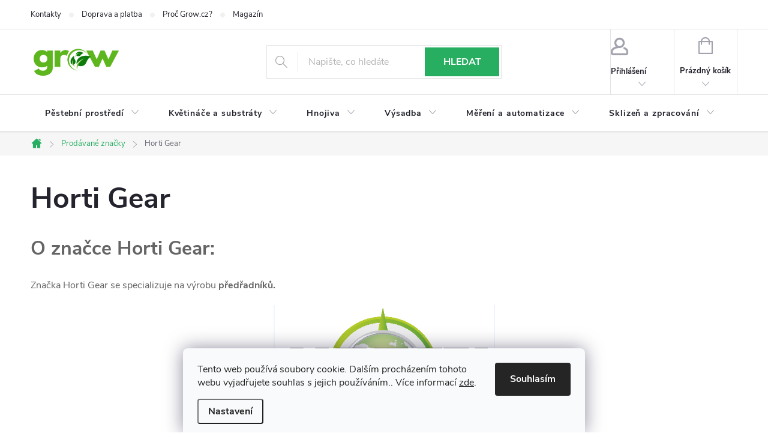

--- FILE ---
content_type: text/html; charset=utf-8
request_url: https://www.grow.cz/znacka/horti-gear/
body_size: 23827
content:
<!doctype html><html lang="cs" dir="ltr" class="header-background-light external-fonts-loaded"><head><meta charset="utf-8" /><meta name="viewport" content="width=device-width,initial-scale=1" /><title>Horti Gear - Grow.cz</title><link rel="preconnect" href="https://cdn.myshoptet.com" /><link rel="dns-prefetch" href="https://cdn.myshoptet.com" /><link rel="preload" href="https://cdn.myshoptet.com/prj/dist/master/cms/libs/jquery/jquery-1.11.3.min.js" as="script" /><link href="https://cdn.myshoptet.com/prj/dist/master/cms/templates/frontend_templates/shared/css/font-face/source-sans-3.css" rel="stylesheet"><link href="https://cdn.myshoptet.com/prj/dist/master/cms/templates/frontend_templates/shared/css/font-face/poppins.css" rel="stylesheet"><script>
dataLayer = [];
dataLayer.push({'shoptet' : {
    "pageId": -24,
    "pageType": "article",
    "currency": "CZK",
    "currencyInfo": {
        "decimalSeparator": ",",
        "exchangeRate": 1,
        "priceDecimalPlaces": 0,
        "symbol": "K\u010d",
        "symbolLeft": 0,
        "thousandSeparator": " "
    },
    "language": "cs",
    "projectId": 367537,
    "cartInfo": {
        "id": null,
        "freeShipping": false,
        "freeShippingFrom": null,
        "leftToFreeGift": {
            "formattedPrice": "0 K\u010d",
            "priceLeft": 0
        },
        "freeGift": false,
        "leftToFreeShipping": {
            "priceLeft": null,
            "dependOnRegion": null,
            "formattedPrice": null
        },
        "discountCoupon": [],
        "getNoBillingShippingPrice": {
            "withoutVat": 0,
            "vat": 0,
            "withVat": 0
        },
        "cartItems": [],
        "taxMode": "ORDINARY"
    },
    "cart": [],
    "customer": {
        "priceRatio": 1,
        "priceListId": 1,
        "groupId": null,
        "registered": false,
        "mainAccount": false
    }
}});
dataLayer.push({'cookie_consent' : {
    "marketing": "denied",
    "analytics": "denied"
}});
document.addEventListener('DOMContentLoaded', function() {
    shoptet.consent.onAccept(function(agreements) {
        if (agreements.length == 0) {
            return;
        }
        dataLayer.push({
            'cookie_consent' : {
                'marketing' : (agreements.includes(shoptet.config.cookiesConsentOptPersonalisation)
                    ? 'granted' : 'denied'),
                'analytics': (agreements.includes(shoptet.config.cookiesConsentOptAnalytics)
                    ? 'granted' : 'denied')
            },
            'event': 'cookie_consent'
        });
    });
});
</script>

<!-- Google Tag Manager -->
<script>(function(w,d,s,l,i){w[l]=w[l]||[];w[l].push({'gtm.start':
new Date().getTime(),event:'gtm.js'});var f=d.getElementsByTagName(s)[0],
j=d.createElement(s),dl=l!='dataLayer'?'&l='+l:'';j.async=true;j.src=
'https://www.googletagmanager.com/gtm.js?id='+i+dl;f.parentNode.insertBefore(j,f);
})(window,document,'script','dataLayer','GTM-WT75TFM2');</script>
<!-- End Google Tag Manager -->

<meta property="og:type" content="website"><meta property="og:site_name" content="grow.cz"><meta property="og:url" content="https://www.grow.cz/znacka/horti-gear/"><meta property="og:title" content="Horti Gear - Grow.cz"><meta name="author" content="Grow.cz"><meta name="web_author" content="Shoptet.cz"><meta name="dcterms.rightsHolder" content="www.grow.cz"><meta name="robots" content="index,follow"><meta property="og:image" content="https://cdn.myshoptet.com/usr/www.grow.cz/user/logos/logo_origin-1.png?t=1769254393"><meta property="og:description" content="Horti Gear"><meta name="description" content="Horti Gear"><meta name="google-site-verification" content="LLnW_CdVZWnL5-nqML-DVZLl9fslLawqf1yYwidQ6EM"><style>:root {--color-primary: #27ae60;--color-primary-h: 145;--color-primary-s: 63%;--color-primary-l: 42%;--color-primary-hover: #2ecc71;--color-primary-hover-h: 145;--color-primary-hover-s: 63%;--color-primary-hover-l: 49%;--color-secondary: #ff6600;--color-secondary-h: 24;--color-secondary-s: 100%;--color-secondary-l: 50%;--color-secondary-hover: #e74c3c;--color-secondary-hover-h: 6;--color-secondary-hover-s: 78%;--color-secondary-hover-l: 57%;--color-tertiary: #f39c12;--color-tertiary-h: 37;--color-tertiary-s: 90%;--color-tertiary-l: 51%;--color-tertiary-hover: #2ecc71;--color-tertiary-hover-h: 145;--color-tertiary-hover-s: 63%;--color-tertiary-hover-l: 49%;--color-header-background: #ffffff;--template-font: "Source Sans 3";--template-headings-font: "Poppins";--header-background-url: url("[data-uri]");--cookies-notice-background: #F8FAFB;--cookies-notice-color: #252525;--cookies-notice-button-hover: #27263f;--cookies-notice-link-hover: #3b3a5f;--templates-update-management-preview-mode-content: "Náhled aktualizací šablony je aktivní pro váš prohlížeč."}</style>
    <script>var shoptet = shoptet || {};</script>
    <script src="https://cdn.myshoptet.com/prj/dist/master/shop/dist/main-3g-header.js.05f199e7fd2450312de2.js"></script>
<!-- User include --><!-- service 776(417) html code header -->
<link type="text/css" rel="stylesheet" media="all"  href="https://cdn.myshoptet.com/usr/paxio.myshoptet.com/user/documents/blank/style.css?v1602546"/>
<link href="https://cdn.myshoptet.com/prj/dist/master/shop/dist/font-shoptet-11.css.62c94c7785ff2cea73b2.css" rel="stylesheet">
<link href="https://cdn.myshoptet.com/usr/paxio.myshoptet.com/user/documents/blank/ikony.css?v9" rel="stylesheet">
<link type="text/css" rel="stylesheet" media="screen"  href="https://cdn.myshoptet.com/usr/paxio.myshoptet.com/user/documents/blank/preklady.css?v27" />
<link rel="stylesheet" href="https://cdn.myshoptet.com/usr/paxio.myshoptet.com/user/documents/blank/Slider/slick.css" />
<link rel="stylesheet" href="https://cdn.myshoptet.com/usr/paxio.myshoptet.com/user/documents/blank/Slider/slick-theme.css?v4" />
<link rel="stylesheet" href="https://cdn.myshoptet.com/usr/paxio.myshoptet.com/user/documents/blank/Slider/slick-classic.css?v3" />

<!-- /User include --><link rel="shortcut icon" href="/favicon.ico" type="image/x-icon" /><link rel="canonical" href="https://www.grow.cz/znacka/horti-gear/" />    <!-- Global site tag (gtag.js) - Google Analytics -->
    <script async src="https://www.googletagmanager.com/gtag/js?id=G-4451LGYG04"></script>
    <script>
        
        window.dataLayer = window.dataLayer || [];
        function gtag(){dataLayer.push(arguments);}
        

                    console.debug('default consent data');

            gtag('consent', 'default', {"ad_storage":"denied","analytics_storage":"denied","ad_user_data":"denied","ad_personalization":"denied","wait_for_update":500});
            dataLayer.push({
                'event': 'default_consent'
            });
        
        gtag('js', new Date());

        
                gtag('config', 'G-4451LGYG04', {"groups":"GA4","send_page_view":false,"content_group":"article","currency":"CZK","page_language":"cs"});
        
                gtag('config', 'AW-716075821', {"allow_enhanced_conversions":true});
        
        
        
        
        
                    gtag('event', 'page_view', {"send_to":"GA4","page_language":"cs","content_group":"article","currency":"CZK"});
        
        
        
        
        
        
        
        
        
        
        
        
        
        document.addEventListener('DOMContentLoaded', function() {
            if (typeof shoptet.tracking !== 'undefined') {
                for (var id in shoptet.tracking.bannersList) {
                    gtag('event', 'view_promotion', {
                        "send_to": "UA",
                        "promotions": [
                            {
                                "id": shoptet.tracking.bannersList[id].id,
                                "name": shoptet.tracking.bannersList[id].name,
                                "position": shoptet.tracking.bannersList[id].position
                            }
                        ]
                    });
                }
            }

            shoptet.consent.onAccept(function(agreements) {
                if (agreements.length !== 0) {
                    console.debug('gtag consent accept');
                    var gtagConsentPayload =  {
                        'ad_storage': agreements.includes(shoptet.config.cookiesConsentOptPersonalisation)
                            ? 'granted' : 'denied',
                        'analytics_storage': agreements.includes(shoptet.config.cookiesConsentOptAnalytics)
                            ? 'granted' : 'denied',
                                                                                                'ad_user_data': agreements.includes(shoptet.config.cookiesConsentOptPersonalisation)
                            ? 'granted' : 'denied',
                        'ad_personalization': agreements.includes(shoptet.config.cookiesConsentOptPersonalisation)
                            ? 'granted' : 'denied',
                        };
                    console.debug('update consent data', gtagConsentPayload);
                    gtag('consent', 'update', gtagConsentPayload);
                    dataLayer.push(
                        { 'event': 'update_consent' }
                    );
                }
            });
        });
    </script>
</head><body class="desktop id--24 in-znacka template-11 type-manufacturer-detail multiple-columns-body columns-3 blank-mode blank-mode-css ums_forms_redesign--off ums_a11y_category_page--on ums_discussion_rating_forms--off ums_flags_display_unification--on ums_a11y_login--on mobile-header-version-0">
<!-- Google Tag Manager (noscript) -->
<noscript><iframe src="https://www.googletagmanager.com/ns.html?id=GTM-WT75TFM2"
height="0" width="0" style="display:none;visibility:hidden"></iframe></noscript>
<!-- End Google Tag Manager (noscript) -->

    <div class="siteCookies siteCookies--bottom siteCookies--light js-siteCookies" role="dialog" data-testid="cookiesPopup" data-nosnippet>
        <div class="siteCookies__form">
            <div class="siteCookies__content">
                <div class="siteCookies__text">
                    Tento web používá soubory cookie. Dalším procházením tohoto webu vyjadřujete souhlas s jejich používáním.. Více informací <a href="http://www.grow.cz/podminky-ochrany-osobnich-udaju/" target="\">zde</a>.
                </div>
                <p class="siteCookies__links">
                    <button class="siteCookies__link js-cookies-settings" aria-label="Nastavení cookies" data-testid="cookiesSettings">Nastavení</button>
                </p>
            </div>
            <div class="siteCookies__buttonWrap">
                                <button class="siteCookies__button js-cookiesConsentSubmit" value="all" aria-label="Přijmout cookies" data-testid="buttonCookiesAccept">Souhlasím</button>
            </div>
        </div>
        <script>
            document.addEventListener("DOMContentLoaded", () => {
                const siteCookies = document.querySelector('.js-siteCookies');
                document.addEventListener("scroll", shoptet.common.throttle(() => {
                    const st = document.documentElement.scrollTop;
                    if (st > 1) {
                        siteCookies.classList.add('siteCookies--scrolled');
                    } else {
                        siteCookies.classList.remove('siteCookies--scrolled');
                    }
                }, 100));
            });
        </script>
    </div>
<a href="#content" class="skip-link sr-only">Přejít na obsah</a><div class="overall-wrapper"><div class="user-action"><div class="container">
    <div class="user-action-in">
                    <div id="login" class="user-action-login popup-widget login-widget" role="dialog" aria-labelledby="loginHeading">
        <div class="popup-widget-inner">
                            <h2 id="loginHeading">Přihlášení k vašemu účtu</h2><div id="customerLogin"><form action="/action/Customer/Login/" method="post" id="formLoginIncluded" class="csrf-enabled formLogin" data-testid="formLogin"><input type="hidden" name="referer" value="" /><div class="form-group"><div class="input-wrapper email js-validated-element-wrapper no-label"><input type="email" name="email" class="form-control" autofocus placeholder="E-mailová adresa (např. jan@novak.cz)" data-testid="inputEmail" autocomplete="email" required /></div></div><div class="form-group"><div class="input-wrapper password js-validated-element-wrapper no-label"><input type="password" name="password" class="form-control" placeholder="Heslo" data-testid="inputPassword" autocomplete="current-password" required /><span class="no-display">Nemůžete vyplnit toto pole</span><input type="text" name="surname" value="" class="no-display" /></div></div><div class="form-group"><div class="login-wrapper"><button type="submit" class="btn btn-secondary btn-text btn-login" data-testid="buttonSubmit">Přihlásit se</button><div class="password-helper"><a href="/registrace/" data-testid="signup" rel="nofollow">Nová registrace</a><a href="/klient/zapomenute-heslo/" rel="nofollow">Zapomenuté heslo</a></div></div></div></form>
</div>                    </div>
    </div>

                            <div id="cart-widget" class="user-action-cart popup-widget cart-widget loader-wrapper" data-testid="popupCartWidget" role="dialog" aria-hidden="true">
    <div class="popup-widget-inner cart-widget-inner place-cart-here">
        <div class="loader-overlay">
            <div class="loader"></div>
        </div>
    </div>

    <div class="cart-widget-button">
        <a href="/kosik/" class="btn btn-conversion" id="continue-order-button" rel="nofollow" data-testid="buttonNextStep">Pokračovat do košíku</a>
    </div>
</div>
            </div>
</div>
</div><div class="top-navigation-bar" data-testid="topNavigationBar">

    <div class="container">

        <div class="top-navigation-contacts">
            <strong>Zákaznická podpora:</strong><a href="mailto:info@grow.cz" class="project-email" data-testid="contactboxEmail"><span>info@grow.cz</span></a>        </div>

                            <div class="top-navigation-menu">
                <div class="top-navigation-menu-trigger"></div>
                <ul class="top-navigation-bar-menu">
                                            <li class="top-navigation-menu-item-29">
                            <a href="/kontakty/">Kontakty</a>
                        </li>
                                            <li class="top-navigation-menu-item-3604">
                            <a href="/doprava-a-platba/">Doprava a platba</a>
                        </li>
                                            <li class="top-navigation-menu-item-3598">
                            <a href="/proc-grow-cz/">Proč Grow.cz?</a>
                        </li>
                                            <li class="top-navigation-menu-item-3601">
                            <a href="/blog/">Magazín</a>
                        </li>
                                            <li class="top-navigation-menu-item-39">
                            <a href="/obchodni-podminky/">Obchodní podmínky</a>
                        </li>
                                            <li class="top-navigation-menu-item-3592">
                            <a href="/reklamace-a-vraceni-zbozi/">Reklamace a vrácení zboží</a>
                        </li>
                                            <li class="top-navigation-menu-item-691">
                            <a href="/podminky-ochrany-osobnich-udaju/">Podmínky ochrany osobních údajů </a>
                        </li>
                                            <li class="top-navigation-menu-item-4227">
                            <a href="/hodnoceni-obchodu/">Hodnocení obchodu</a>
                        </li>
                                    </ul>
                <ul class="top-navigation-bar-menu-helper"></ul>
            </div>
        
        <div class="top-navigation-tools">
            <div class="responsive-tools">
                <a href="#" class="toggle-window" data-target="search" aria-label="Hledat" data-testid="linkSearchIcon"></a>
                                                            <a href="#" class="toggle-window" data-target="login"></a>
                                                    <a href="#" class="toggle-window" data-target="navigation" aria-label="Menu" data-testid="hamburgerMenu"></a>
            </div>
                        <button class="top-nav-button top-nav-button-login toggle-window" type="button" data-target="login" aria-haspopup="dialog" aria-controls="login" aria-expanded="false" data-testid="signin"><span>Přihlášení</span></button>        </div>

    </div>

</div>
<header id="header"><div class="container navigation-wrapper">
    <div class="header-top">
        <div class="site-name-wrapper">
            <div class="site-name"><a href="/" data-testid="linkWebsiteLogo"><img src="https://cdn.myshoptet.com/usr/www.grow.cz/user/logos/logo_origin-1.png" alt="Grow.cz" fetchpriority="low" /></a></div>        </div>
        <div class="search" itemscope itemtype="https://schema.org/WebSite">
            <meta itemprop="headline" content="Prodávané značky"/><meta itemprop="url" content="https://www.grow.cz"/><meta itemprop="text" content="Horti Gear"/>            <form action="/action/ProductSearch/prepareString/" method="post"
    id="formSearchForm" class="search-form compact-form js-search-main"
    itemprop="potentialAction" itemscope itemtype="https://schema.org/SearchAction" data-testid="searchForm">
    <fieldset>
        <meta itemprop="target"
            content="https://www.grow.cz/vyhledavani/?string={string}"/>
        <input type="hidden" name="language" value="cs"/>
        
            
<input
    type="search"
    name="string"
        class="query-input form-control search-input js-search-input"
    placeholder="Napište, co hledáte"
    autocomplete="off"
    required
    itemprop="query-input"
    aria-label="Vyhledávání"
    data-testid="searchInput"
>
            <button type="submit" class="btn btn-default" data-testid="searchBtn">Hledat</button>
        
    </fieldset>
</form>
        </div>
        <div class="navigation-buttons">
                
    <a href="/kosik/" class="btn btn-icon toggle-window cart-count" data-target="cart" data-hover="true" data-redirect="true" data-testid="headerCart" rel="nofollow" aria-haspopup="dialog" aria-expanded="false" aria-controls="cart-widget">
        
                <span class="sr-only">Nákupní košík</span>
        
            <span class="cart-price visible-lg-inline-block" data-testid="headerCartPrice">
                                    Prázdný košík                            </span>
        
    
            </a>
        </div>
    </div>
    <nav id="navigation" aria-label="Hlavní menu" data-collapsible="true"><div class="navigation-in menu"><ul class="menu-level-1" role="menubar" data-testid="headerMenuItems"><li class="menu-item-16174 ext" role="none"><a href="/pestebni-prostredi/" data-testid="headerMenuItem" role="menuitem" aria-haspopup="true" aria-expanded="false"><b>Pěstební prostředí</b><span class="submenu-arrow"></span></a><ul class="menu-level-2" aria-label="Pěstební prostředí" tabindex="-1" role="menu"><li class="menu-item-14479 has-third-level" role="none"><a href="/osvetleni-2/" class="menu-image" data-testid="headerMenuItem" tabindex="-1" aria-hidden="true"><img src="data:image/svg+xml,%3Csvg%20width%3D%22140%22%20height%3D%22100%22%20xmlns%3D%22http%3A%2F%2Fwww.w3.org%2F2000%2Fsvg%22%3E%3C%2Fsvg%3E" alt="" aria-hidden="true" width="140" height="100"  data-src="https://cdn.myshoptet.com/usr/www.grow.cz/user/categories/thumb/marshydro-ts.jpg" fetchpriority="low" /></a><div><a href="/osvetleni-2/" data-testid="headerMenuItem" role="menuitem"><span>Osvětlení</span></a>
                                                    <ul class="menu-level-3" role="menu">
                                                                    <li class="menu-item-14482" role="none">
                                        <a href="/led/" data-testid="headerMenuItem" role="menuitem">
                                            LED</a>,                                    </li>
                                                                    <li class="menu-item-14626" role="none">
                                        <a href="/vybojky/" data-testid="headerMenuItem" role="menuitem">
                                            Výbojky</a>,                                    </li>
                                                                    <li class="menu-item-14764" role="none">
                                        <a href="/zarivkove-trubice/" data-testid="headerMenuItem" role="menuitem">
                                            Zářivkové trubice</a>,                                    </li>
                                                                    <li class="menu-item-15079" role="none">
                                        <a href="/stinidla/" data-testid="headerMenuItem" role="menuitem">
                                            Stínidla</a>,                                    </li>
                                                                    <li class="menu-item-15100" role="none">
                                        <a href="/sety-a-komplety/" data-testid="headerMenuItem" role="menuitem">
                                            Sety a komplety</a>,                                    </li>
                                                                    <li class="menu-item-14809" role="none">
                                        <a href="/predradniky/" data-testid="headerMenuItem" role="menuitem">
                                            Předřadníky</a>,                                    </li>
                                                                    <li class="menu-item-15352" role="none">
                                        <a href="/ridici-jednotky/" data-testid="headerMenuItem" role="menuitem">
                                            Řídicí jednotky</a>,                                    </li>
                                                                    <li class="menu-item-14560" role="none">
                                        <a href="/prislusenstvi-k-osvetleni/" data-testid="headerMenuItem" role="menuitem">
                                            Příslušenství k osvětlení</a>                                    </li>
                                                            </ul>
                        </div></li><li class="menu-item-14443 has-third-level" role="none"><a href="/pestebni-boxy/" class="menu-image" data-testid="headerMenuItem" tabindex="-1" aria-hidden="true"><img src="data:image/svg+xml,%3Csvg%20width%3D%22140%22%20height%3D%22100%22%20xmlns%3D%22http%3A%2F%2Fwww.w3.org%2F2000%2Fsvg%22%3E%3C%2Fsvg%3E" alt="" aria-hidden="true" width="140" height="100"  data-src="https://cdn.myshoptet.com/usr/www.grow.cz/user/categories/thumb/pestebni-stany.jpg" fetchpriority="low" /></a><div><a href="/pestebni-boxy/" data-testid="headerMenuItem" role="menuitem"><span>Pěstební boxy</span></a>
                                                    <ul class="menu-level-3" role="menu">
                                                                    <li class="menu-item-16194" role="none">
                                        <a href="/kompletni-pestebni-boxy/" data-testid="headerMenuItem" role="menuitem">
                                            Kompletní pěstební boxy</a>,                                    </li>
                                                                    <li class="menu-item-15376" role="none">
                                        <a href="/budbox/" data-testid="headerMenuItem" role="menuitem">
                                            Budbox</a>,                                    </li>
                                                                    <li class="menu-item-15370" role="none">
                                        <a href="/garden-high-pro/" data-testid="headerMenuItem" role="menuitem">
                                            Garden High Pro</a>,                                    </li>
                                                                    <li class="menu-item-15265" role="none">
                                        <a href="/gorillabox/" data-testid="headerMenuItem" role="menuitem">
                                            GorillaBox</a>,                                    </li>
                                                                    <li class="menu-item-14755" role="none">
                                        <a href="/homebox/" data-testid="headerMenuItem" role="menuitem">
                                            Homebox</a>,                                    </li>
                                                                    <li class="menu-item-15406" role="none">
                                        <a href="/lighthouse/" data-testid="headerMenuItem" role="menuitem">
                                            LightHouse</a>,                                    </li>
                                                                    <li class="menu-item-14785" role="none">
                                        <a href="/secret-jardin/" data-testid="headerMenuItem" role="menuitem">
                                            Secret Jardin</a>,                                    </li>
                                                                    <li class="menu-item-15169" role="none">
                                        <a href="/trafika-growtents/" data-testid="headerMenuItem" role="menuitem">
                                            Trafika Growtents</a>,                                    </li>
                                                                    <li class="menu-item-15154" role="none">
                                        <a href="/urbanbox/" data-testid="headerMenuItem" role="menuitem">
                                            Urbanbox</a>,                                    </li>
                                                                    <li class="menu-item-15400" role="none">
                                        <a href="/vf-stany/" data-testid="headerMenuItem" role="menuitem">
                                            VF stany</a>,                                    </li>
                                                                    <li class="menu-item-14446" role="none">
                                        <a href="/dalsi-pestebni-boxy/" data-testid="headerMenuItem" role="menuitem">
                                            Další pěstební boxy</a>,                                    </li>
                                                                    <li class="menu-item-14749" role="none">
                                        <a href="/prislusenstvi-k-pestebnim-boxum/" data-testid="headerMenuItem" role="menuitem">
                                            Příslušenství k pěstebním boxům</a>                                    </li>
                                                            </ul>
                        </div></li><li class="menu-item-14392 has-third-level" role="none"><a href="/vzduchotechnika-2/" class="menu-image" data-testid="headerMenuItem" tabindex="-1" aria-hidden="true"><img src="data:image/svg+xml,%3Csvg%20width%3D%22140%22%20height%3D%22100%22%20xmlns%3D%22http%3A%2F%2Fwww.w3.org%2F2000%2Fsvg%22%3E%3C%2Fsvg%3E" alt="" aria-hidden="true" width="140" height="100"  data-src="https://cdn.myshoptet.com/usr/www.grow.cz/user/categories/thumb/vzduchotechnika.jpg" fetchpriority="low" /></a><div><a href="/vzduchotechnika-2/" data-testid="headerMenuItem" role="menuitem"><span>Vzduchotechnika</span></a>
                                                    <ul class="menu-level-3" role="menu">
                                                                    <li class="menu-item-14524" role="none">
                                        <a href="/ventilatory-odtahove/" data-testid="headerMenuItem" role="menuitem">
                                            Ventilátory odtahové</a>,                                    </li>
                                                                    <li class="menu-item-14689" role="none">
                                        <a href="/ventilatory-cirkulacni-2/" data-testid="headerMenuItem" role="menuitem">
                                            Ventilátory cirkulační</a>,                                    </li>
                                                                    <li class="menu-item-15220" role="none">
                                        <a href="/pachove-filtry-2/" data-testid="headerMenuItem" role="menuitem">
                                            Pachové filtry</a>,                                    </li>
                                                                    <li class="menu-item-16045" role="none">
                                        <a href="/priruby-k-ventilatorum/" data-testid="headerMenuItem" role="menuitem">
                                            Příruby k ventilátorům</a>,                                    </li>
                                                                    <li class="menu-item-14515" role="none">
                                        <a href="/potrubi/" data-testid="headerMenuItem" role="menuitem">
                                            Potrubí</a>,                                    </li>
                                                                    <li class="menu-item-14884" role="none">
                                        <a href="/regulatory-ventilace-2/" data-testid="headerMenuItem" role="menuitem">
                                            Regulátory ventilace</a>,                                    </li>
                                                                    <li class="menu-item-14632" role="none">
                                        <a href="/tlumice-hluku/" data-testid="headerMenuItem" role="menuitem">
                                            Tlumiče hluku</a>,                                    </li>
                                                                    <li class="menu-item-16033" role="none">
                                        <a href="/ventilacni-sety/" data-testid="headerMenuItem" role="menuitem">
                                            Ventilační sety</a>,                                    </li>
                                                                    <li class="menu-item-14470" role="none">
                                        <a href="/zvlhcovani-odvlhcovani/" data-testid="headerMenuItem" role="menuitem">
                                            Zvlhčování &amp; Odvlhčování</a>,                                    </li>
                                                                    <li class="menu-item-14932" role="none">
                                        <a href="/cisticky-vzduchu/" data-testid="headerMenuItem" role="menuitem">
                                            Čističky vzduchu</a>,                                    </li>
                                                                    <li class="menu-item-15028" role="none">
                                        <a href="/topeni/" data-testid="headerMenuItem" role="menuitem">
                                            Topení</a>,                                    </li>
                                                                    <li class="menu-item-14395" role="none">
                                        <a href="/co2/" data-testid="headerMenuItem" role="menuitem">
                                            CO2</a>,                                    </li>
                                                                    <li class="menu-item-15202" role="none">
                                        <a href="/neutralizace-zapachu/" data-testid="headerMenuItem" role="menuitem">
                                            Neutralizace zápachu</a>,                                    </li>
                                                                    <li class="menu-item-14848" role="none">
                                        <a href="/rizeni-mikroklima/" data-testid="headerMenuItem" role="menuitem">
                                            Řízení mikroklima</a>,                                    </li>
                                                                    <li class="menu-item-15031" role="none">
                                        <a href="/rekuperace/" data-testid="headerMenuItem" role="menuitem">
                                            Rekuperace</a>,                                    </li>
                                                                    <li class="menu-item-15052" role="none">
                                        <a href="/ionizatory-2/" data-testid="headerMenuItem" role="menuitem">
                                            Ionizatory</a>,                                    </li>
                                                                    <li class="menu-item-16192" role="none">
                                        <a href="/generatory-ozonu/" data-testid="headerMenuItem" role="menuitem">
                                            Generátory ozonu</a>                                    </li>
                                                            </ul>
                        </div></li><li class="menu-item-14377 has-third-level" role="none"><a href="/elektroinstalace/" class="menu-image" data-testid="headerMenuItem" tabindex="-1" aria-hidden="true"><img src="data:image/svg+xml,%3Csvg%20width%3D%22140%22%20height%3D%22100%22%20xmlns%3D%22http%3A%2F%2Fwww.w3.org%2F2000%2Fsvg%22%3E%3C%2Fsvg%3E" alt="" aria-hidden="true" width="140" height="100"  data-src="https://cdn.myshoptet.com/usr/www.grow.cz/user/categories/thumb/elektroinstalace.jpg" fetchpriority="low" /></a><div><a href="/elektroinstalace/" data-testid="headerMenuItem" role="menuitem"><span>Elektroinstalace</span></a>
                                                    <ul class="menu-level-3" role="menu">
                                                                    <li class="menu-item-14380" role="none">
                                        <a href="/kabelaz/" data-testid="headerMenuItem" role="menuitem">
                                            Kabeláž</a>,                                    </li>
                                                                    <li class="menu-item-14776" role="none">
                                        <a href="/chytre-spinani/" data-testid="headerMenuItem" role="menuitem">
                                            Chytré spínání</a>,                                    </li>
                                                                    <li class="menu-item-15097" role="none">
                                        <a href="/spinaci-hodiny-a-rozvadece/" data-testid="headerMenuItem" role="menuitem">
                                            Spínací hodiny a rozvaděče</a>                                    </li>
                                                            </ul>
                        </div></li><li class="menu-item-14356 has-third-level" role="none"><a href="/zahradnicke-potreby/" class="menu-image" data-testid="headerMenuItem" tabindex="-1" aria-hidden="true"><img src="data:image/svg+xml,%3Csvg%20width%3D%22140%22%20height%3D%22100%22%20xmlns%3D%22http%3A%2F%2Fwww.w3.org%2F2000%2Fsvg%22%3E%3C%2Fsvg%3E" alt="" aria-hidden="true" width="140" height="100"  data-src="https://cdn.myshoptet.com/usr/www.grow.cz/user/categories/thumb/zahradnicke-potreby.jpg" fetchpriority="low" /></a><div><a href="/zahradnicke-potreby/" data-testid="headerMenuItem" role="menuitem"><span>Zahradnické potřeby</span></a>
                                                    <ul class="menu-level-3" role="menu">
                                                                    <li class="menu-item-14359" role="none">
                                        <a href="/mikroskopy/" data-testid="headerMenuItem" role="menuitem">
                                            Mikroskopy</a>,                                    </li>
                                                                    <li class="menu-item-14398" role="none">
                                        <a href="/ochranne-pomucky/" data-testid="headerMenuItem" role="menuitem">
                                            Ochranné pomůcky</a>,                                    </li>
                                                                    <li class="menu-item-14401" role="none">
                                        <a href="/rozprasovace/" data-testid="headerMenuItem" role="menuitem">
                                            Rozprašovače</a>,                                    </li>
                                                                    <li class="menu-item-14467" role="none">
                                        <a href="/uchyceni-rostlin/" data-testid="headerMenuItem" role="menuitem">
                                            Uchycení rostlin</a>,                                    </li>
                                                                    <li class="menu-item-14536" role="none">
                                        <a href="/folie/" data-testid="headerMenuItem" role="menuitem">
                                            Fólie</a>,                                    </li>
                                                                    <li class="menu-item-14698" role="none">
                                        <a href="/nuzky/" data-testid="headerMenuItem" role="menuitem">
                                            Nůžky</a>,                                    </li>
                                                                    <li class="menu-item-15007" role="none">
                                        <a href="/odmerky-pipety/" data-testid="headerMenuItem" role="menuitem">
                                            Odměrky &amp; Pipety</a>,                                    </li>
                                                                    <li class="menu-item-14557" role="none">
                                        <a href="/ruzne/" data-testid="headerMenuItem" role="menuitem">
                                            Různé</a>                                    </li>
                                                            </ul>
                        </div></li></ul></li>
<li class="menu-item-16180 ext" role="none"><a href="/kvetinace-a-substraty/" data-testid="headerMenuItem" role="menuitem" aria-haspopup="true" aria-expanded="false"><b>Květináče a substráty</b><span class="submenu-arrow"></span></a><ul class="menu-level-2" aria-label="Květináče a substráty" tabindex="-1" role="menu"><li class="menu-item-14323 has-third-level" role="none"><a href="/kvetinace-a-pestebni-nadoby/" class="menu-image" data-testid="headerMenuItem" tabindex="-1" aria-hidden="true"><img src="data:image/svg+xml,%3Csvg%20width%3D%22140%22%20height%3D%22100%22%20xmlns%3D%22http%3A%2F%2Fwww.w3.org%2F2000%2Fsvg%22%3E%3C%2Fsvg%3E" alt="" aria-hidden="true" width="140" height="100"  data-src="https://cdn.myshoptet.com/usr/www.grow.cz/user/categories/thumb/kvetinace-a-pestebni-nadoby.jpg" fetchpriority="low" /></a><div><a href="/kvetinace-a-pestebni-nadoby/" data-testid="headerMenuItem" role="menuitem"><span>Květináče a pěstební nádoby</span></a>
                                                    <ul class="menu-level-3" role="menu">
                                                                    <li class="menu-item-14326" role="none">
                                        <a href="/plastove-hranate/" data-testid="headerMenuItem" role="menuitem">
                                            Plastové hranaté</a>,                                    </li>
                                                                    <li class="menu-item-16171" role="none">
                                        <a href="/plastove-kulate/" data-testid="headerMenuItem" role="menuitem">
                                            Plastové kulaté</a>,                                    </li>
                                                                    <li class="menu-item-14539" role="none">
                                        <a href="/podmisky-pod-kvetinace-2/" data-testid="headerMenuItem" role="menuitem">
                                            Podmisky pod květináče</a>,                                    </li>
                                                                    <li class="menu-item-15013" role="none">
                                        <a href="/textilni/" data-testid="headerMenuItem" role="menuitem">
                                            Textilní</a>,                                    </li>
                                                                    <li class="menu-item-15094" role="none">
                                        <a href="/misky-na-kliceni-seminek/" data-testid="headerMenuItem" role="menuitem">
                                            Misky na klíčení semínek</a>,                                    </li>
                                                                    <li class="menu-item-15178" role="none">
                                        <a href="/living-soil-beds/" data-testid="headerMenuItem" role="menuitem">
                                            Living Soil Beds</a>,                                    </li>
                                                                    <li class="menu-item-14422" role="none">
                                        <a href="/plastkon/" data-testid="headerMenuItem" role="menuitem">
                                            Plastkon</a>,                                    </li>
                                                                    <li class="menu-item-15706" role="none">
                                        <a href="/air-pot/" data-testid="headerMenuItem" role="menuitem">
                                            Air-Pot</a>                                    </li>
                                                            </ul>
                        </div></li><li class="menu-item-14530 has-third-level" role="none"><a href="/substraty-a-pestebni-media-2/" class="menu-image" data-testid="headerMenuItem" tabindex="-1" aria-hidden="true"><img src="data:image/svg+xml,%3Csvg%20width%3D%22140%22%20height%3D%22100%22%20xmlns%3D%22http%3A%2F%2Fwww.w3.org%2F2000%2Fsvg%22%3E%3C%2Fsvg%3E" alt="" aria-hidden="true" width="140" height="100"  data-src="https://cdn.myshoptet.com/usr/www.grow.cz/user/categories/thumb/substraty.jpg" fetchpriority="low" /></a><div><a href="/substraty-a-pestebni-media-2/" data-testid="headerMenuItem" role="menuitem"><span>Substráty a pěstební média</span></a>
                                                    <ul class="menu-level-3" role="menu">
                                                                    <li class="menu-item-14533" role="none">
                                        <a href="/primesi-do-substratu/" data-testid="headerMenuItem" role="menuitem">
                                            Příměsi do substrátu</a>,                                    </li>
                                                                    <li class="menu-item-14623" role="none">
                                        <a href="/perlit/" data-testid="headerMenuItem" role="menuitem">
                                            Perlit</a>,                                    </li>
                                                                    <li class="menu-item-14635" role="none">
                                        <a href="/keramzit/" data-testid="headerMenuItem" role="menuitem">
                                            Keramzit</a>,                                    </li>
                                                                    <li class="menu-item-15271" role="none">
                                        <a href="/ostatni-substraty/" data-testid="headerMenuItem" role="menuitem">
                                            Ostatní substráty</a>,                                    </li>
                                                                    <li class="menu-item-15838" role="none">
                                        <a href="/ah-coco/" data-testid="headerMenuItem" role="menuitem">
                                            AH Coco</a>,                                    </li>
                                                                    <li class="menu-item-15136" role="none">
                                        <a href="/agra-wool/" data-testid="headerMenuItem" role="menuitem">
                                            Agra-Wool</a>,                                    </li>
                                                                    <li class="menu-item-14650" role="none">
                                        <a href="/atami-substraty/" data-testid="headerMenuItem" role="menuitem">
                                            Atami substráty</a>,                                    </li>
                                                                    <li class="menu-item-15841" role="none">
                                        <a href="/biobizz-substraty/" data-testid="headerMenuItem" role="menuitem">
                                            Biobizz substráty</a>,                                    </li>
                                                                    <li class="menu-item-15835" role="none">
                                        <a href="/bionova-substraty/" data-testid="headerMenuItem" role="menuitem">
                                            BioNova substráty</a>,                                    </li>
                                                                    <li class="menu-item-15844" role="none">
                                        <a href="/canna-substraty/" data-testid="headerMenuItem" role="menuitem">
                                            Canna substráty</a>,                                    </li>
                                                                    <li class="menu-item-14596" role="none">
                                        <a href="/grodan/" data-testid="headerMenuItem" role="menuitem">
                                            Grodan</a>,                                    </li>
                                                                    <li class="menu-item-15847" role="none">
                                        <a href="/guanokalong-2/" data-testid="headerMenuItem" role="menuitem">
                                            Guanokalong</a>,                                    </li>
                                                                    <li class="menu-item-15808" role="none">
                                        <a href="/hempflax/" data-testid="headerMenuItem" role="menuitem">
                                            HempFlax</a>,                                    </li>
                                                                    <li class="menu-item-15091" role="none">
                                        <a href="/plagron-substraty/" data-testid="headerMenuItem" role="menuitem">
                                            Plagron substráty</a>,                                    </li>
                                                                    <li class="menu-item-14734" role="none">
                                        <a href="/terra-aquatica-substraty/" data-testid="headerMenuItem" role="menuitem">
                                            Terra Aquatica substráty</a>,                                    </li>
                                                                    <li class="menu-item-15805" role="none">
                                        <a href="/ugro/" data-testid="headerMenuItem" role="menuitem">
                                            UGro</a>                                    </li>
                                                            </ul>
                        </div></li><li class="menu-item-14329 has-third-level" role="none"><a href="/zavlaha/" class="menu-image" data-testid="headerMenuItem" tabindex="-1" aria-hidden="true"><img src="data:image/svg+xml,%3Csvg%20width%3D%22140%22%20height%3D%22100%22%20xmlns%3D%22http%3A%2F%2Fwww.w3.org%2F2000%2Fsvg%22%3E%3C%2Fsvg%3E" alt="" aria-hidden="true" width="140" height="100"  data-src="https://cdn.myshoptet.com/usr/www.grow.cz/user/categories/thumb/zavlahy.jpg" fetchpriority="low" /></a><div><a href="/zavlaha/" data-testid="headerMenuItem" role="menuitem"><span>Závlaha</span></a>
                                                    <ul class="menu-level-3" role="menu">
                                                                    <li class="menu-item-14992" role="none">
                                        <a href="/hadice-2/" data-testid="headerMenuItem" role="menuitem">
                                            Hadice</a>,                                    </li>
                                                                    <li class="menu-item-14464" role="none">
                                        <a href="/nadrze-2/" data-testid="headerMenuItem" role="menuitem">
                                            Nádrže</a>,                                    </li>
                                                                    <li class="menu-item-14332" role="none">
                                        <a href="/spojky-2/" data-testid="headerMenuItem" role="menuitem">
                                            Spojky</a>,                                    </li>
                                                                    <li class="menu-item-15067" role="none">
                                        <a href="/cerpadla-2/" data-testid="headerMenuItem" role="menuitem">
                                            Čerpadla</a>,                                    </li>
                                                                    <li class="menu-item-14695" role="none">
                                        <a href="/rozvody-kapilar-2/" data-testid="headerMenuItem" role="menuitem">
                                            Rozvody kapilár</a>,                                    </li>
                                                                    <li class="menu-item-14374" role="none">
                                        <a href="/prislusenstvi-pro-zavlahu/" data-testid="headerMenuItem" role="menuitem">
                                            Příslušenství pro závlahu</a>,                                    </li>
                                                                    <li class="menu-item-15226" role="none">
                                        <a href="/chlazeni-topeni-do-vody/" data-testid="headerMenuItem" role="menuitem">
                                            Chlazení &amp; topení do vody</a>,                                    </li>
                                                                    <li class="menu-item-14554" role="none">
                                        <a href="/vzduchovani/" data-testid="headerMenuItem" role="menuitem">
                                            Vzduchování</a>,                                    </li>
                                                                    <li class="menu-item-15073" role="none">
                                        <a href="/solarni-zavlaha/" data-testid="headerMenuItem" role="menuitem">
                                            Solární závlaha</a>,                                    </li>
                                                                    <li class="menu-item-15157" role="none">
                                        <a href="/reverzni-osmoza-vodni-filtry-2/" data-testid="headerMenuItem" role="menuitem">
                                            Reverzní osmóza &amp; vodní filtry</a>,                                    </li>
                                                                    <li class="menu-item-15004" role="none">
                                        <a href="/netafim-zavlaha/" data-testid="headerMenuItem" role="menuitem">
                                            Netafim závlaha</a>                                    </li>
                                                            </ul>
                        </div></li><li class="menu-item-14449 has-third-level" role="none"><a href="/hydroponicke-systemy/" class="menu-image" data-testid="headerMenuItem" tabindex="-1" aria-hidden="true"><img src="data:image/svg+xml,%3Csvg%20width%3D%22140%22%20height%3D%22100%22%20xmlns%3D%22http%3A%2F%2Fwww.w3.org%2F2000%2Fsvg%22%3E%3C%2Fsvg%3E" alt="" aria-hidden="true" width="140" height="100"  data-src="https://cdn.myshoptet.com/usr/www.grow.cz/user/categories/thumb/hydroponicke-systemy.jpg" fetchpriority="low" /></a><div><a href="/hydroponicke-systemy/" data-testid="headerMenuItem" role="menuitem"><span>Hydroponické systémy</span></a>
                                                    <ul class="menu-level-3" role="menu">
                                                                    <li class="menu-item-14572" role="none">
                                        <a href="/hydrokosicky/" data-testid="headerMenuItem" role="menuitem">
                                            Hydrokošíčky</a>,                                    </li>
                                                                    <li class="menu-item-15661" role="none">
                                        <a href="/prislusenstvi-k-hydroponickym-systemum-2/" data-testid="headerMenuItem" role="menuitem">
                                            Příslušenství k hydroponickým systémům</a>,                                    </li>
                                                                    <li class="menu-item-14998" role="none">
                                        <a href="/ebb-flow--vany-a-stoly/" data-testid="headerMenuItem" role="menuitem">
                                            EBB&amp;FLOW (Vany a stoly)</a>,                                    </li>
                                                                    <li class="menu-item-14452" role="none">
                                        <a href="/autopot/" data-testid="headerMenuItem" role="menuitem">
                                            Autopot</a>,                                    </li>
                                                                    <li class="menu-item-15679" role="none">
                                        <a href="/fishplant/" data-testid="headerMenuItem" role="menuitem">
                                            Fishplant</a>,                                    </li>
                                                                    <li class="menu-item-15712" role="none">
                                        <a href="/garland/" data-testid="headerMenuItem" role="menuitem">
                                            Garland</a>,                                    </li>
                                                                    <li class="menu-item-14716" role="none">
                                        <a href="/nutriculture/" data-testid="headerMenuItem" role="menuitem">
                                            Nutriculture</a>,                                    </li>
                                                                    <li class="menu-item-15658" role="none">
                                        <a href="/plant-t/" data-testid="headerMenuItem" role="menuitem">
                                            Plant!t</a>,                                    </li>
                                                                    <li class="menu-item-14938" role="none">
                                        <a href="/platinium/" data-testid="headerMenuItem" role="menuitem">
                                            Platinium</a>,                                    </li>
                                                                    <li class="menu-item-14899" role="none">
                                        <a href="/terra-aquatica/" data-testid="headerMenuItem" role="menuitem">
                                            Terra Aquatica</a>,                                    </li>
                                                                    <li class="menu-item-14563" role="none">
                                        <a href="/urban-hydro/" data-testid="headerMenuItem" role="menuitem">
                                            URBAN Hydro</a>,                                    </li>
                                                                    <li class="menu-item-15682" role="none">
                                        <a href="/wilma/" data-testid="headerMenuItem" role="menuitem">
                                            Wilma</a>,                                    </li>
                                                                    <li class="menu-item-16197" role="none">
                                        <a href="/mars-hydro/" data-testid="headerMenuItem" role="menuitem">
                                            Mars Hydro</a>                                    </li>
                                                            </ul>
                        </div></li><li class="menu-item-16078 has-third-level" role="none"><a href="/microgreens-2/" class="menu-image" data-testid="headerMenuItem" tabindex="-1" aria-hidden="true"><img src="data:image/svg+xml,%3Csvg%20width%3D%22140%22%20height%3D%22100%22%20xmlns%3D%22http%3A%2F%2Fwww.w3.org%2F2000%2Fsvg%22%3E%3C%2Fsvg%3E" alt="" aria-hidden="true" width="140" height="100"  data-src="https://cdn.myshoptet.com/usr/www.grow.cz/user/categories/thumb/microgreens.jpg" fetchpriority="low" /></a><div><a href="/microgreens-2/" data-testid="headerMenuItem" role="menuitem"><span>Microgreens</span></a>
                                                    <ul class="menu-level-3" role="menu">
                                                                    <li class="menu-item-16081" role="none">
                                        <a href="/semena-balena-pestebna/" data-testid="headerMenuItem" role="menuitem">
                                            Semena balená Pěstebna</a>,                                    </li>
                                                                    <li class="menu-item-16099" role="none">
                                        <a href="/sady-na-microgreens/" data-testid="headerMenuItem" role="menuitem">
                                            Sady na microgreens</a>                                    </li>
                                                            </ul>
                        </div></li></ul></li>
<li class="menu-item-16183 ext" role="none"><a href="/hnojiva-5/" data-testid="headerMenuItem" role="menuitem" aria-haspopup="true" aria-expanded="false"><b>Hnojiva</b><span class="submenu-arrow"></span></a><ul class="menu-level-2" aria-label="Hnojiva" tabindex="-1" role="menu"><li class="menu-item-14740 has-third-level" role="none"><a href="/hnojiva-4/" class="menu-image" data-testid="headerMenuItem" tabindex="-1" aria-hidden="true"><img src="data:image/svg+xml,%3Csvg%20width%3D%22140%22%20height%3D%22100%22%20xmlns%3D%22http%3A%2F%2Fwww.w3.org%2F2000%2Fsvg%22%3E%3C%2Fsvg%3E" alt="" aria-hidden="true" width="140" height="100"  data-src="https://cdn.myshoptet.com/usr/www.grow.cz/user/categories/thumb/hnojiva.jpg" fetchpriority="low" /></a><div><a href="/hnojiva-4/" data-testid="headerMenuItem" role="menuitem"><span>Hnojiva</span></a>
                                                    <ul class="menu-level-3" role="menu">
                                                                    <li class="menu-item-15184" role="none">
                                        <a href="/advanced-hydroponics/" data-testid="headerMenuItem" role="menuitem">
                                            Advanced Hydroponics</a>,                                    </li>
                                                                    <li class="menu-item-15436" role="none">
                                        <a href="/advanced-nutrients/" data-testid="headerMenuItem" role="menuitem">
                                            Advanced Nutrients</a>,                                    </li>
                                                                    <li class="menu-item-15412" role="none">
                                        <a href="/agrobacterias-3/" data-testid="headerMenuItem" role="menuitem">
                                            Agrobacterias</a>,                                    </li>
                                                                    <li class="menu-item-15277" role="none">
                                        <a href="/agro-natura/" data-testid="headerMenuItem" role="menuitem">
                                            AGRO-NATURA</a>,                                    </li>
                                                                    <li class="menu-item-15415" role="none">
                                        <a href="/aquabella-organics-3/" data-testid="headerMenuItem" role="menuitem">
                                            Aquabella Organics</a>,                                    </li>
                                                                    <li class="menu-item-15478" role="none">
                                        <a href="/atami/" data-testid="headerMenuItem" role="menuitem">
                                            Atami</a>,                                    </li>
                                                                    <li class="menu-item-15163" role="none">
                                        <a href="/athena/" data-testid="headerMenuItem" role="menuitem">
                                            Athena</a>,                                    </li>
                                                                    <li class="menu-item-15517" role="none">
                                        <a href="/biobizz/" data-testid="headerMenuItem" role="menuitem">
                                            Biobizz</a>,                                    </li>
                                                                    <li class="menu-item-15280" role="none">
                                        <a href="/bionova-3/" data-testid="headerMenuItem" role="menuitem">
                                            BioNova</a>,                                    </li>
                                                                    <li class="menu-item-15070" role="none">
                                        <a href="/biotabs/" data-testid="headerMenuItem" role="menuitem">
                                            Biotabs</a>,                                    </li>
                                                                    <li class="menu-item-15214" role="none">
                                        <a href="/canna/" data-testid="headerMenuItem" role="menuitem">
                                            Canna</a>,                                    </li>
                                                                    <li class="menu-item-15424" role="none">
                                        <a href="/crazy-hills/" data-testid="headerMenuItem" role="menuitem">
                                            Crazy Hills</a>,                                    </li>
                                                                    <li class="menu-item-15637" role="none">
                                        <a href="/essentials-lab/" data-testid="headerMenuItem" role="menuitem">
                                            Essentials LAB</a>,                                    </li>
                                                                    <li class="menu-item-15595" role="none">
                                        <a href="/florganics/" data-testid="headerMenuItem" role="menuitem">
                                            Florganics</a>,                                    </li>
                                                                    <li class="menu-item-14743" role="none">
                                        <a href="/grotek/" data-testid="headerMenuItem" role="menuitem">
                                            Grotek</a>,                                    </li>
                                                                    <li class="menu-item-15238" role="none">
                                        <a href="/growth-technology/" data-testid="headerMenuItem" role="menuitem">
                                            Growth Technology</a>,                                    </li>
                                                                    <li class="menu-item-15553" role="none">
                                        <a href="/guanokalong/" data-testid="headerMenuItem" role="menuitem">
                                            Guanokalong</a>,                                    </li>
                                                                    <li class="menu-item-15556" role="none">
                                        <a href="/hesi/" data-testid="headerMenuItem" role="menuitem">
                                            Hesi</a>,                                    </li>
                                                                    <li class="menu-item-15124" role="none">
                                        <a href="/jungle-indabox/" data-testid="headerMenuItem" role="menuitem">
                                            JUNGLE indabox</a>,                                    </li>
                                                                    <li class="menu-item-15145" role="none">
                                        <a href="/la-pocion-del-brujo-3/" data-testid="headerMenuItem" role="menuitem">
                                            La Poción Del Brujo</a>,                                    </li>
                                                                    <li class="menu-item-15586" role="none">
                                        <a href="/organics-nutrients/" data-testid="headerMenuItem" role="menuitem">
                                            Organics Nutrients</a>,                                    </li>
                                                                    <li class="menu-item-15190" role="none">
                                        <a href="/plagron/" data-testid="headerMenuItem" role="menuitem">
                                            Plagron</a>,                                    </li>
                                                                    <li class="menu-item-15631" role="none">
                                        <a href="/plant-success/" data-testid="headerMenuItem" role="menuitem">
                                            Plant Success</a>,                                    </li>
                                                                    <li class="menu-item-15643" role="none">
                                        <a href="/shogun-3/" data-testid="headerMenuItem" role="menuitem">
                                            Shogun</a>,                                    </li>
                                                                    <li class="menu-item-15634" role="none">
                                        <a href="/superthrive-2/" data-testid="headerMenuItem" role="menuitem">
                                            SUPERthrive</a>,                                    </li>
                                                                    <li class="menu-item-15172" role="none">
                                        <a href="/terra-aquatica-2/" data-testid="headerMenuItem" role="menuitem">
                                            Terra Aquatica</a>,                                    </li>
                                                                    <li class="menu-item-15655" role="none">
                                        <a href="/the-source-3/" data-testid="headerMenuItem" role="menuitem">
                                            The Source</a>,                                    </li>
                                                                    <li class="menu-item-15628" role="none">
                                        <a href="/xtreme-gardening/" data-testid="headerMenuItem" role="menuitem">
                                            Xtreme Gardening</a>,                                    </li>
                                                                    <li class="menu-item-15040" role="none">
                                        <a href="/ostatni-hnojiva-3/" data-testid="headerMenuItem" role="menuitem">
                                            Ostatní hnojiva</a>                                    </li>
                                                            </ul>
                        </div></li><li class="menu-item-14362 has-third-level" role="none"><a href="/ochrana-rostlin/" class="menu-image" data-testid="headerMenuItem" tabindex="-1" aria-hidden="true"><img src="data:image/svg+xml,%3Csvg%20width%3D%22140%22%20height%3D%22100%22%20xmlns%3D%22http%3A%2F%2Fwww.w3.org%2F2000%2Fsvg%22%3E%3C%2Fsvg%3E" alt="" aria-hidden="true" width="140" height="100"  data-src="https://cdn.myshoptet.com/usr/www.grow.cz/user/categories/thumb/ochrana-rostlin.jpg" fetchpriority="low" /></a><div><a href="/ochrana-rostlin/" data-testid="headerMenuItem" role="menuitem"><span>Ochrana rostlin</span></a>
                                                    <ul class="menu-level-3" role="menu">
                                                                    <li class="menu-item-14605" role="none">
                                        <a href="/proti-plisnim/" data-testid="headerMenuItem" role="menuitem">
                                            Proti plísním</a>,                                    </li>
                                                                    <li class="menu-item-14602" role="none">
                                        <a href="/proti-skudcum/" data-testid="headerMenuItem" role="menuitem">
                                            Proti škůdcům</a>,                                    </li>
                                                                    <li class="menu-item-14365" role="none">
                                        <a href="/biologicke-prostredky/" data-testid="headerMenuItem" role="menuitem">
                                            Biologické prostředky</a>,                                    </li>
                                                                    <li class="menu-item-15832" role="none">
                                        <a href="/signalni-lepove-desky/" data-testid="headerMenuItem" role="menuitem">
                                            Signální lepové desky</a>                                    </li>
                                                            </ul>
                        </div></li></ul></li>
<li class="menu-item-14608 ext" role="none"><a href="/vysadba-a-mnozeni-rpstlin/" data-testid="headerMenuItem" role="menuitem" aria-haspopup="true" aria-expanded="false"><b>Výsadba</b><span class="submenu-arrow"></span></a><ul class="menu-level-2" aria-label="Výsadba" tabindex="-1" role="menu"><li class="menu-item-14611" role="none"><a href="/media-na-vysadbu/" class="menu-image" data-testid="headerMenuItem" tabindex="-1" aria-hidden="true"><img src="data:image/svg+xml,%3Csvg%20width%3D%22140%22%20height%3D%22100%22%20xmlns%3D%22http%3A%2F%2Fwww.w3.org%2F2000%2Fsvg%22%3E%3C%2Fsvg%3E" alt="" aria-hidden="true" width="140" height="100"  data-src="https://cdn.myshoptet.com/usr/www.grow.cz/user/categories/thumb/media-na-vysadbu.jpg" fetchpriority="low" /></a><div><a href="/media-na-vysadbu/" data-testid="headerMenuItem" role="menuitem"><span>Média na výsadbu</span></a>
                        </div></li><li class="menu-item-15814" role="none"><a href="/sadbovaci-plata-bez-media/" class="menu-image" data-testid="headerMenuItem" tabindex="-1" aria-hidden="true"><img src="data:image/svg+xml,%3Csvg%20width%3D%22140%22%20height%3D%22100%22%20xmlns%3D%22http%3A%2F%2Fwww.w3.org%2F2000%2Fsvg%22%3E%3C%2Fsvg%3E" alt="" aria-hidden="true" width="140" height="100"  data-src="https://cdn.myshoptet.com/usr/www.grow.cz/user/categories/thumb/sadbovaci-plata-bez-media.jpg" fetchpriority="low" /></a><div><a href="/sadbovaci-plata-bez-media/" data-testid="headerMenuItem" role="menuitem"><span>Sadbovací plata bez média</span></a>
                        </div></li><li class="menu-item-14710 has-third-level" role="none"><a href="/skleniky-propagatory/" class="menu-image" data-testid="headerMenuItem" tabindex="-1" aria-hidden="true"><img src="data:image/svg+xml,%3Csvg%20width%3D%22140%22%20height%3D%22100%22%20xmlns%3D%22http%3A%2F%2Fwww.w3.org%2F2000%2Fsvg%22%3E%3C%2Fsvg%3E" alt="" aria-hidden="true" width="140" height="100"  data-src="https://cdn.myshoptet.com/usr/www.grow.cz/user/categories/thumb/skleniky-a-propagatory.jpg" fetchpriority="low" /></a><div><a href="/skleniky-propagatory/" data-testid="headerMenuItem" role="menuitem"><span>Skleníky &amp; Propagátory</span></a>
                                                    <ul class="menu-level-3" role="menu">
                                                                    <li class="menu-item-14713" role="none">
                                        <a href="/topne-podlozky-a-kabely/" data-testid="headerMenuItem" role="menuitem">
                                            Topné podložky a kabely</a>,                                    </li>
                                                                    <li class="menu-item-14725" role="none">
                                        <a href="/skleniky-nevyhrivane/" data-testid="headerMenuItem" role="menuitem">
                                            Skleníky nevyhřívané</a>,                                    </li>
                                                                    <li class="menu-item-14947" role="none">
                                        <a href="/vika-tray-pro-skleniky/" data-testid="headerMenuItem" role="menuitem">
                                            Víka &amp; tray pro skleníky</a>,                                    </li>
                                                                    <li class="menu-item-15817" role="none">
                                        <a href="/skleniky-vyhrivane/" data-testid="headerMenuItem" role="menuitem">
                                            Skleníky vyhřívané</a>                                    </li>
                                                            </ul>
                        </div></li><li class="menu-item-15670 has-third-level" role="none"><a href="/aero-hydro-rizkovnice/" class="menu-image" data-testid="headerMenuItem" tabindex="-1" aria-hidden="true"><img src="data:image/svg+xml,%3Csvg%20width%3D%22140%22%20height%3D%22100%22%20xmlns%3D%22http%3A%2F%2Fwww.w3.org%2F2000%2Fsvg%22%3E%3C%2Fsvg%3E" alt="" aria-hidden="true" width="140" height="100"  data-src="https://cdn.myshoptet.com/usr/www.grow.cz/user/categories/thumb/aero-a-hydro.jpg" fetchpriority="low" /></a><div><a href="/aero-hydro-rizkovnice/" data-testid="headerMenuItem" role="menuitem"><span>Aero &amp; Hydro řízkovnice</span></a>
                                                    <ul class="menu-level-3" role="menu">
                                                                    <li class="menu-item-15823" role="none">
                                        <a href="/nutriculture-x-stream/" data-testid="headerMenuItem" role="menuitem">
                                            Nutriculture X-Stream</a>                                    </li>
                                                            </ul>
                        </div></li><li class="menu-item-15811" role="none"><a href="/ziviny-pro-sazenice/" class="menu-image" data-testid="headerMenuItem" tabindex="-1" aria-hidden="true"><img src="data:image/svg+xml,%3Csvg%20width%3D%22140%22%20height%3D%22100%22%20xmlns%3D%22http%3A%2F%2Fwww.w3.org%2F2000%2Fsvg%22%3E%3C%2Fsvg%3E" alt="" aria-hidden="true" width="140" height="100"  data-src="https://cdn.myshoptet.com/usr/www.grow.cz/user/categories/thumb/ziviny-pro-sazenice.jpg" fetchpriority="low" /></a><div><a href="/ziviny-pro-sazenice/" data-testid="headerMenuItem" role="menuitem"><span>Živiny pro sazenice</span></a>
                        </div></li></ul></li>
<li class="menu-item-16189 ext" role="none"><a href="/mereni-a-automatizace/" data-testid="headerMenuItem" role="menuitem" aria-haspopup="true" aria-expanded="false"><b>Měření a automatizace</b><span class="submenu-arrow"></span></a><ul class="menu-level-2" aria-label="Měření a automatizace" tabindex="-1" role="menu"><li class="menu-item-14368 has-third-level" role="none"><a href="/merici-technika/" class="menu-image" data-testid="headerMenuItem" tabindex="-1" aria-hidden="true"><img src="data:image/svg+xml,%3Csvg%20width%3D%22140%22%20height%3D%22100%22%20xmlns%3D%22http%3A%2F%2Fwww.w3.org%2F2000%2Fsvg%22%3E%3C%2Fsvg%3E" alt="" aria-hidden="true" width="140" height="100"  data-src="https://cdn.myshoptet.com/usr/www.grow.cz/user/categories/thumb/merici-technika.jpg" fetchpriority="low" /></a><div><a href="/merici-technika/" data-testid="headerMenuItem" role="menuitem"><span>Měřící technika</span></a>
                                                    <ul class="menu-level-3" role="menu">
                                                                    <li class="menu-item-14371" role="none">
                                        <a href="/teplota-vlhkost/" data-testid="headerMenuItem" role="menuitem">
                                            Teplota &amp; Vlhkost</a>,                                    </li>
                                                                    <li class="menu-item-14767" role="none">
                                        <a href="/test-kity/" data-testid="headerMenuItem" role="menuitem">
                                            Test Kity</a>,                                    </li>
                                                                    <li class="menu-item-15787" role="none">
                                        <a href="/digitalni-vahy-2/" data-testid="headerMenuItem" role="menuitem">
                                            Digitální váhy</a>,                                    </li>
                                                                    <li class="menu-item-15751" role="none">
                                        <a href="/ostatni-merice/" data-testid="headerMenuItem" role="menuitem">
                                            Ostatní měřiče</a>,                                    </li>
                                                                    <li class="menu-item-15142" role="none">
                                        <a href="/apogee-instruments/" data-testid="headerMenuItem" role="menuitem">
                                            Apogee Instruments</a>,                                    </li>
                                                                    <li class="menu-item-14590" role="none">
                                        <a href="/aquamaster-tools/" data-testid="headerMenuItem" role="menuitem">
                                            AquaMaster Tools</a>,                                    </li>
                                                                    <li class="menu-item-14926" role="none">
                                        <a href="/bluelab-2/" data-testid="headerMenuItem" role="menuitem">
                                            Bluelab</a>,                                    </li>
                                                                    <li class="menu-item-15790" role="none">
                                        <a href="/essentials/" data-testid="headerMenuItem" role="menuitem">
                                            Essentials</a>,                                    </li>
                                                                    <li class="menu-item-15784" role="none">
                                        <a href="/growth-technology-2/" data-testid="headerMenuItem" role="menuitem">
                                            Growth Technology</a>,                                    </li>
                                                                    <li class="menu-item-15745" role="none">
                                        <a href="/milwaukee-2/" data-testid="headerMenuItem" role="menuitem">
                                            Milwaukee</a>,                                    </li>
                                                                    <li class="menu-item-15778" role="none">
                                        <a href="/perfect-ph/" data-testid="headerMenuItem" role="menuitem">
                                            Perfect pH</a>,                                    </li>
                                                                    <li class="menu-item-15799" role="none">
                                        <a href="/photobio/" data-testid="headerMenuItem" role="menuitem">
                                            PhotoBio</a>                                    </li>
                                                            </ul>
                        </div></li><li class="menu-item-16090 has-third-level" role="none"><a href="/pestebni-ridici-systemy/" class="menu-image" data-testid="headerMenuItem" tabindex="-1" aria-hidden="true"><img src="data:image/svg+xml,%3Csvg%20width%3D%22140%22%20height%3D%22100%22%20xmlns%3D%22http%3A%2F%2Fwww.w3.org%2F2000%2Fsvg%22%3E%3C%2Fsvg%3E" alt="" aria-hidden="true" width="140" height="100"  data-src="https://cdn.myshoptet.com/usr/www.grow.cz/user/categories/thumb/pestebni-ridici-systemy.jpg" fetchpriority="low" /></a><div><a href="/pestebni-ridici-systemy/" data-testid="headerMenuItem" role="menuitem"><span>Pěstební řídicí systémy</span></a>
                                                    <ul class="menu-level-3" role="menu">
                                                                    <li class="menu-item-16093" role="none">
                                        <a href="/nido-2/" data-testid="headerMenuItem" role="menuitem">
                                            NIDO</a>,                                    </li>
                                                                    <li class="menu-item-16102" role="none">
                                        <a href="/trolmaster/" data-testid="headerMenuItem" role="menuitem">
                                            Trolmaster</a>,                                    </li>
                                                                    <li class="menu-item-16150" role="none">
                                        <a href="/grodan-grosens/" data-testid="headerMenuItem" role="menuitem">
                                            Grodan Grosens</a>,                                    </li>
                                                                    <li class="menu-item-16153" role="none">
                                        <a href="/dosatron/" data-testid="headerMenuItem" role="menuitem">
                                            Dosatron</a>,                                    </li>
                                                                    <li class="menu-item-16159" role="none">
                                        <a href="/growlink/" data-testid="headerMenuItem" role="menuitem">
                                            Growlink</a>                                    </li>
                                                            </ul>
                        </div></li></ul></li>
<li class="menu-item-16186 ext" role="none"><a href="/sklizen-a-zpracovani/" data-testid="headerMenuItem" role="menuitem" aria-haspopup="true" aria-expanded="false"><b>Sklizeň a zpracování</b><span class="submenu-arrow"></span></a><ul class="menu-level-2" aria-label="Sklizeň a zpracování" tabindex="-1" role="menu"><li class="menu-item-14476 has-third-level" role="none"><a href="/extrakce-lisovani/" class="menu-image" data-testid="headerMenuItem" tabindex="-1" aria-hidden="true"><img src="data:image/svg+xml,%3Csvg%20width%3D%22140%22%20height%3D%22100%22%20xmlns%3D%22http%3A%2F%2Fwww.w3.org%2F2000%2Fsvg%22%3E%3C%2Fsvg%3E" alt="" aria-hidden="true" width="140" height="100"  data-src="https://cdn.myshoptet.com/usr/www.grow.cz/user/categories/thumb/extrakce.jpg" fetchpriority="low" /></a><div><a href="/extrakce-lisovani/" data-testid="headerMenuItem" role="menuitem"><span>Extrakce &amp; Lisování</span></a>
                                                    <ul class="menu-level-3" role="menu">
                                                                    <li class="menu-item-14863" role="none">
                                        <a href="/extrakcni-vaky/" data-testid="headerMenuItem" role="menuitem">
                                            Extrakční vaky</a>,                                    </li>
                                                                    <li class="menu-item-15034" role="none">
                                        <a href="/bongthai-silicone/" data-testid="headerMenuItem" role="menuitem">
                                            Bongthai Silicone</a>,                                    </li>
                                                                    <li class="menu-item-14890" role="none">
                                        <a href="/urban-rosin/" data-testid="headerMenuItem" role="menuitem">
                                            Urban Rosin</a>,                                    </li>
                                                                    <li class="menu-item-15019" role="none">
                                        <a href="/dry-sift/" data-testid="headerMenuItem" role="menuitem">
                                            Dry Sift</a>,                                    </li>
                                                                    <li class="menu-item-14836" role="none">
                                        <a href="/extraktory-addipure/" data-testid="headerMenuItem" role="menuitem">
                                            Extraktory ADDIPURE</a>,                                    </li>
                                                                    <li class="menu-item-15139" role="none">
                                        <a href="/og-crush-2/" data-testid="headerMenuItem" role="menuitem">
                                            OG Crush</a>,                                    </li>
                                                                    <li class="menu-item-14821" role="none">
                                        <a href="/qnubu/" data-testid="headerMenuItem" role="menuitem">
                                            Qnubu</a>,                                    </li>
                                                                    <li class="menu-item-15289" role="none">
                                        <a href="/terpcore-terpeny/" data-testid="headerMenuItem" role="menuitem">
                                            Terpcore Terpeny</a>,                                    </li>
                                                                    <li class="menu-item-14488" role="none">
                                        <a href="/ostatni-extraktory/" data-testid="headerMenuItem" role="menuitem">
                                            Ostatní extraktory</a>                                    </li>
                                                            </ul>
                        </div></li><li class="menu-item-14437 has-third-level" role="none"><a href="/obaly/" class="menu-image" data-testid="headerMenuItem" tabindex="-1" aria-hidden="true"><img src="data:image/svg+xml,%3Csvg%20width%3D%22140%22%20height%3D%22100%22%20xmlns%3D%22http%3A%2F%2Fwww.w3.org%2F2000%2Fsvg%22%3E%3C%2Fsvg%3E" alt="" aria-hidden="true" width="140" height="100"  data-src="https://cdn.myshoptet.com/usr/www.grow.cz/user/categories/thumb/obaly.jpg" fetchpriority="low" /></a><div><a href="/obaly/" data-testid="headerMenuItem" role="menuitem"><span>Obaly</span></a>
                                                    <ul class="menu-level-3" role="menu">
                                                                    <li class="menu-item-14617" role="none">
                                        <a href="/zip-sacky-pruhledne/" data-testid="headerMenuItem" role="menuitem">
                                            ZIP sáčky průhledné</a>,                                    </li>
                                                                    <li class="menu-item-14440" role="none">
                                        <a href="/zip-sacky-nepruhledne/" data-testid="headerMenuItem" role="menuitem">
                                            ZIP sáčky neprůhledné</a>,                                    </li>
                                                                    <li class="menu-item-14551" role="none">
                                        <a href="/zazehlovaci-pytle-a-stroje/" data-testid="headerMenuItem" role="menuitem">
                                            Zažehlovací pytle a stroje</a>                                    </li>
                                                            </ul>
                        </div></li><li class="menu-item-14416 has-third-level" role="none"><a href="/sklizen/" class="menu-image" data-testid="headerMenuItem" tabindex="-1" aria-hidden="true"><img src="data:image/svg+xml,%3Csvg%20width%3D%22140%22%20height%3D%22100%22%20xmlns%3D%22http%3A%2F%2Fwww.w3.org%2F2000%2Fsvg%22%3E%3C%2Fsvg%3E" alt="" aria-hidden="true" width="140" height="100"  data-src="https://cdn.myshoptet.com/usr/www.grow.cz/user/categories/thumb/sklizen.jpg" fetchpriority="low" /></a><div><a href="/sklizen/" data-testid="headerMenuItem" role="menuitem"><span>Sklizeň</span></a>
                                                    <ul class="menu-level-3" role="menu">
                                                                    <li class="menu-item-16024" role="none">
                                        <a href="/kontrola-vlhkosti-2/" data-testid="headerMenuItem" role="menuitem">
                                            Kontrola vlhkosti</a>,                                    </li>
                                                                    <li class="menu-item-14428" role="none">
                                        <a href="/skladovani/" data-testid="headerMenuItem" role="menuitem">
                                            Skladování</a>,                                    </li>
                                                                    <li class="menu-item-14434" role="none">
                                        <a href="/susici-site-3/" data-testid="headerMenuItem" role="menuitem">
                                            Sušicí sítě</a>,                                    </li>
                                                                    <li class="menu-item-15118" role="none">
                                        <a href="/terpeny/" data-testid="headerMenuItem" role="menuitem">
                                            Terpeny</a>,                                    </li>
                                                                    <li class="menu-item-14419" role="none">
                                        <a href="/zastrihavace-trimery/" data-testid="headerMenuItem" role="menuitem">
                                            Zastřihávače-Trimery</a>,                                    </li>
                                                                    <li class="menu-item-15211" role="none">
                                        <a href="/dryferm/" data-testid="headerMenuItem" role="menuitem">
                                            DryFerm</a>                                    </li>
                                                            </ul>
                        </div></li></ul></li>
<li class="menu-item-14347 ext" role="none"><a href="/headshop/" data-testid="headerMenuItem" role="menuitem" aria-haspopup="true" aria-expanded="false"><b>Headshop</b><span class="submenu-arrow"></span></a><ul class="menu-level-2" aria-label="Headshop" tabindex="-1" role="menu"><li class="menu-item-14350 has-third-level" role="none"><a href="/drticky/" class="menu-image" data-testid="headerMenuItem" tabindex="-1" aria-hidden="true"><img src="data:image/svg+xml,%3Csvg%20width%3D%22140%22%20height%3D%22100%22%20xmlns%3D%22http%3A%2F%2Fwww.w3.org%2F2000%2Fsvg%22%3E%3C%2Fsvg%3E" alt="" aria-hidden="true" width="140" height="100"  data-src="https://cdn.myshoptet.com/usr/www.grow.cz/user/categories/thumb/drticky.jpg" fetchpriority="low" /></a><div><a href="/drticky/" data-testid="headerMenuItem" role="menuitem"><span>Drtičky</span></a>
                                                    <ul class="menu-level-3" role="menu">
                                                                    <li class="menu-item-14917" role="none">
                                        <a href="/drticky-plastove/" data-testid="headerMenuItem" role="menuitem">
                                            Drtičky plastové</a>,                                    </li>
                                                                    <li class="menu-item-14353" role="none">
                                        <a href="/drticky-kovove/" data-testid="headerMenuItem" role="menuitem">
                                            Drtičky kovové</a>,                                    </li>
                                                                    <li class="menu-item-14509" role="none">
                                        <a href="/drticky-drevene/" data-testid="headerMenuItem" role="menuitem">
                                            Drtičky dřevěné</a>,                                    </li>
                                                                    <li class="menu-item-15049" role="none">
                                        <a href="/drticky-elektricke/" data-testid="headerMenuItem" role="menuitem">
                                            Drtičky elektrické</a>,                                    </li>
                                                                    <li class="menu-item-14503" role="none">
                                        <a href="/drticky-hemp/" data-testid="headerMenuItem" role="menuitem">
                                            Drtičky Hemp</a>                                    </li>
                                                            </ul>
                        </div></li><li class="menu-item-14383 has-third-level" role="none"><a href="/vaporizery/" class="menu-image" data-testid="headerMenuItem" tabindex="-1" aria-hidden="true"><img src="data:image/svg+xml,%3Csvg%20width%3D%22140%22%20height%3D%22100%22%20xmlns%3D%22http%3A%2F%2Fwww.w3.org%2F2000%2Fsvg%22%3E%3C%2Fsvg%3E" alt="" aria-hidden="true" width="140" height="100"  data-src="https://cdn.myshoptet.com/usr/www.grow.cz/user/categories/thumb/vaporizery.jpg" fetchpriority="low" /></a><div><a href="/vaporizery/" data-testid="headerMenuItem" role="menuitem"><span>Vaporizéry</span></a>
                                                    <ul class="menu-level-3" role="menu">
                                                                    <li class="menu-item-14875" role="none">
                                        <a href="/ccell/" data-testid="headerMenuItem" role="menuitem">
                                            CCELL</a>,                                    </li>
                                                                    <li class="menu-item-15085" role="none">
                                        <a href="/davinci/" data-testid="headerMenuItem" role="menuitem">
                                            DaVinci</a>,                                    </li>
                                                                    <li class="menu-item-14569" role="none">
                                        <a href="/og-crush/" data-testid="headerMenuItem" role="menuitem">
                                            OG Crush</a>,                                    </li>
                                                                    <li class="menu-item-14908" role="none">
                                        <a href="/puffco/" data-testid="headerMenuItem" role="menuitem">
                                            Puffco</a>,                                    </li>
                                                                    <li class="menu-item-14386" role="none">
                                        <a href="/storz-bickel/" data-testid="headerMenuItem" role="menuitem">
                                            Storz&amp;Bickel</a>,                                    </li>
                                                                    <li class="menu-item-15001" role="none">
                                        <a href="/zeepor/" data-testid="headerMenuItem" role="menuitem">
                                            Zeepor</a>,                                    </li>
                                                                    <li class="menu-item-14893" role="none">
                                        <a href="/zenco/" data-testid="headerMenuItem" role="menuitem">
                                            Zenco</a>,                                    </li>
                                                                    <li class="menu-item-15058" role="none">
                                        <a href="/dalsi-vaporizery/" data-testid="headerMenuItem" role="menuitem">
                                            Další vaporizéry</a>                                    </li>
                                                            </ul>
                        </div></li><li class="menu-item-14404 has-third-level" role="none"><a href="/papirky-a-filtry/" class="menu-image" data-testid="headerMenuItem" tabindex="-1" aria-hidden="true"><img src="data:image/svg+xml,%3Csvg%20width%3D%22140%22%20height%3D%22100%22%20xmlns%3D%22http%3A%2F%2Fwww.w3.org%2F2000%2Fsvg%22%3E%3C%2Fsvg%3E" alt="" aria-hidden="true" width="140" height="100"  data-src="https://cdn.myshoptet.com/usr/www.grow.cz/user/categories/thumb/papirky-a-filtry.jpg" fetchpriority="low" /></a><div><a href="/papirky-a-filtry/" data-testid="headerMenuItem" role="menuitem"><span>Papírky a filtry</span></a>
                                                    <ul class="menu-level-3" role="menu">
                                                                    <li class="menu-item-14407" role="none">
                                        <a href="/actitube/" data-testid="headerMenuItem" role="menuitem">
                                            ActiTube</a>,                                    </li>
                                                                    <li class="menu-item-14989" role="none">
                                        <a href="/mascotte/" data-testid="headerMenuItem" role="menuitem">
                                            Mascotte</a>,                                    </li>
                                                                    <li class="menu-item-14905" role="none">
                                        <a href="/ocb/" data-testid="headerMenuItem" role="menuitem">
                                            OCB</a>,                                    </li>
                                                                    <li class="menu-item-14923" role="none">
                                        <a href="/purize/" data-testid="headerMenuItem" role="menuitem">
                                            Purize</a>,                                    </li>
                                                                    <li class="menu-item-14413" role="none">
                                        <a href="/raw/" data-testid="headerMenuItem" role="menuitem">
                                            RAW</a>,                                    </li>
                                                                    <li class="menu-item-14995" role="none">
                                        <a href="/rolls-69/" data-testid="headerMenuItem" role="menuitem">
                                            Rolls 69</a>,                                    </li>
                                                                    <li class="menu-item-14911" role="none">
                                        <a href="/smoking/" data-testid="headerMenuItem" role="menuitem">
                                            Smoking</a>,                                    </li>
                                                                    <li class="menu-item-14707" role="none">
                                        <a href="/dalsi-papirky-a-filtry/" data-testid="headerMenuItem" role="menuitem">
                                            Další papírky a filtry</a>                                    </li>
                                                            </ul>
                        </div></li><li class="menu-item-14494 has-third-level" role="none"><a href="/misky-na-bylinky/" class="menu-image" data-testid="headerMenuItem" tabindex="-1" aria-hidden="true"><img src="data:image/svg+xml,%3Csvg%20width%3D%22140%22%20height%3D%22100%22%20xmlns%3D%22http%3A%2F%2Fwww.w3.org%2F2000%2Fsvg%22%3E%3C%2Fsvg%3E" alt="" aria-hidden="true" width="140" height="100"  data-src="https://cdn.myshoptet.com/usr/www.grow.cz/user/categories/thumb/misky.jpg" fetchpriority="low" /></a><div><a href="/misky-na-bylinky/" data-testid="headerMenuItem" role="menuitem"><span>Misky na bylinky</span></a>
                                                    <ul class="menu-level-3" role="menu">
                                                                    <li class="menu-item-14920" role="none">
                                        <a href="/misky-ze-dreva/" data-testid="headerMenuItem" role="menuitem">
                                            Misky ze dřeva</a>,                                    </li>
                                                                    <li class="menu-item-14521" role="none">
                                        <a href="/misky-kovove/" data-testid="headerMenuItem" role="menuitem">
                                            Misky kovové</a>,                                    </li>
                                                                    <li class="menu-item-14497" role="none">
                                        <a href="/misky-ze-skla/" data-testid="headerMenuItem" role="menuitem">
                                            Misky ze skla</a>,                                    </li>
                                                                    <li class="menu-item-14506" role="none">
                                        <a href="/misky-hemp/" data-testid="headerMenuItem" role="menuitem">
                                            Misky Hemp</a>                                    </li>
                                                            </ul>
                        </div></li><li class="menu-item-14500 has-third-level" role="none"><a href="/dymky--bongy--chillumy/" class="menu-image" data-testid="headerMenuItem" tabindex="-1" aria-hidden="true"><img src="data:image/svg+xml,%3Csvg%20width%3D%22140%22%20height%3D%22100%22%20xmlns%3D%22http%3A%2F%2Fwww.w3.org%2F2000%2Fsvg%22%3E%3C%2Fsvg%3E" alt="" aria-hidden="true" width="140" height="100"  data-src="https://cdn.myshoptet.com/usr/www.grow.cz/user/categories/thumb/dymky-a-bongy.jpg" fetchpriority="low" /></a><div><a href="/dymky--bongy--chillumy/" data-testid="headerMenuItem" role="menuitem"><span>Dýmky, bongy, chillumy</span></a>
                                                    <ul class="menu-level-3" role="menu">
                                                                    <li class="menu-item-14914" role="none">
                                        <a href="/eko-puffs-filtry-ze-skla/" data-testid="headerMenuItem" role="menuitem">
                                            Eko Puffs filtry ze skla</a>,                                    </li>
                                                                    <li class="menu-item-15037" role="none">
                                        <a href="/dymky-a-bongy-bongthai/" data-testid="headerMenuItem" role="menuitem">
                                            Dýmky a bongy Bongthai</a>,                                    </li>
                                                                    <li class="menu-item-15055" role="none">
                                        <a href="/dymky-a-bongy-groove/" data-testid="headerMenuItem" role="menuitem">
                                            Dýmky a bongy Groove</a>,                                    </li>
                                                                    <li class="menu-item-14830" role="none">
                                        <a href="/dymky-a-bongy-qnubu/" data-testid="headerMenuItem" role="menuitem">
                                            Dýmky a bongy Qnubu</a>                                    </li>
                                                            </ul>
                        </div></li><li class="menu-item-15022" role="none"><a href="/prislusenstvi-pro-kuraky/" class="menu-image" data-testid="headerMenuItem" tabindex="-1" aria-hidden="true"><img src="data:image/svg+xml,%3Csvg%20width%3D%22140%22%20height%3D%22100%22%20xmlns%3D%22http%3A%2F%2Fwww.w3.org%2F2000%2Fsvg%22%3E%3C%2Fsvg%3E" alt="" aria-hidden="true" width="140" height="100"  data-src="https://cdn.myshoptet.com/usr/www.grow.cz/user/categories/thumb/prislusenstvi-pro-kuraky.jpg" fetchpriority="low" /></a><div><a href="/prislusenstvi-pro-kuraky/" data-testid="headerMenuItem" role="menuitem"><span>Příslušenství pro kuřáky</span></a>
                        </div></li><li class="menu-item-14692" role="none"><a href="/hemp-wrap-blunt/" class="menu-image" data-testid="headerMenuItem" tabindex="-1" aria-hidden="true"><img src="data:image/svg+xml,%3Csvg%20width%3D%22140%22%20height%3D%22100%22%20xmlns%3D%22http%3A%2F%2Fwww.w3.org%2F2000%2Fsvg%22%3E%3C%2Fsvg%3E" alt="" aria-hidden="true" width="140" height="100"  data-src="https://cdn.myshoptet.com/usr/www.grow.cz/user/categories/thumb/konopne-obaly-na-doutniky.jpg" fetchpriority="low" /></a><div><a href="/hemp-wrap-blunt/" data-testid="headerMenuItem" role="menuitem"><span>Hemp Wrap Blunt</span></a>
                        </div></li><li class="menu-item-14833" role="none"><a href="/stash-pouzdra-a-tasky/" class="menu-image" data-testid="headerMenuItem" tabindex="-1" aria-hidden="true"><img src="data:image/svg+xml,%3Csvg%20width%3D%22140%22%20height%3D%22100%22%20xmlns%3D%22http%3A%2F%2Fwww.w3.org%2F2000%2Fsvg%22%3E%3C%2Fsvg%3E" alt="" aria-hidden="true" width="140" height="100"  data-src="https://cdn.myshoptet.com/usr/www.grow.cz/user/categories/thumb/pouzdra-a-tasky.jpg" fetchpriority="low" /></a><div><a href="/stash-pouzdra-a-tasky/" data-testid="headerMenuItem" role="menuitem"><span>Stash pouzdra a tašky</span></a>
                        </div></li><li class="menu-item-14944" role="none"><a href="/tissue-culture/" class="menu-image" data-testid="headerMenuItem" tabindex="-1" aria-hidden="true"><img src="data:image/svg+xml,%3Csvg%20width%3D%22140%22%20height%3D%22100%22%20xmlns%3D%22http%3A%2F%2Fwww.w3.org%2F2000%2Fsvg%22%3E%3C%2Fsvg%3E" alt="" aria-hidden="true" width="140" height="100"  data-src="https://cdn.myshoptet.com/usr/www.grow.cz/user/categories/thumb/tissue-culture.jpg" fetchpriority="low" /></a><div><a href="/tissue-culture/" data-testid="headerMenuItem" role="menuitem"><span>Tissue Culture</span></a>
                        </div></li><li class="menu-item-14410" role="none"><a href="/kosmetika/" class="menu-image" data-testid="headerMenuItem" tabindex="-1" aria-hidden="true"><img src="data:image/svg+xml,%3Csvg%20width%3D%22140%22%20height%3D%22100%22%20xmlns%3D%22http%3A%2F%2Fwww.w3.org%2F2000%2Fsvg%22%3E%3C%2Fsvg%3E" alt="" aria-hidden="true" width="140" height="100"  data-src="https://cdn.myshoptet.com/usr/www.grow.cz/user/categories/thumb/kosmetika.jpg" fetchpriority="low" /></a><div><a href="/kosmetika/" data-testid="headerMenuItem" role="menuitem"><span>Kosmetika</span></a>
                        </div></li></ul></li>
<li class="menu-item-16063 ext" role="none"><a href="/akcni-nabidka/" data-testid="headerMenuItem" role="menuitem" aria-haspopup="true" aria-expanded="false"><b>Akční nabídka</b><span class="submenu-arrow"></span></a><ul class="menu-level-2" aria-label="Akční nabídka" tabindex="-1" role="menu"><li class="menu-item-16156" role="none"><a href="/merch/" class="menu-image" data-testid="headerMenuItem" tabindex="-1" aria-hidden="true"><img src="data:image/svg+xml,%3Csvg%20width%3D%22140%22%20height%3D%22100%22%20xmlns%3D%22http%3A%2F%2Fwww.w3.org%2F2000%2Fsvg%22%3E%3C%2Fsvg%3E" alt="" aria-hidden="true" width="140" height="100"  data-src="https://cdn.myshoptet.com/prj/dist/master/cms/templates/frontend_templates/00/img/folder.svg" fetchpriority="low" /></a><div><a href="/merch/" data-testid="headerMenuItem" role="menuitem"><span>Merch</span></a>
                        </div></li><li class="menu-item-16084" role="none"><a href="/literatura/" class="menu-image" data-testid="headerMenuItem" tabindex="-1" aria-hidden="true"><img src="data:image/svg+xml,%3Csvg%20width%3D%22140%22%20height%3D%22100%22%20xmlns%3D%22http%3A%2F%2Fwww.w3.org%2F2000%2Fsvg%22%3E%3C%2Fsvg%3E" alt="" aria-hidden="true" width="140" height="100"  data-src="https://cdn.myshoptet.com/prj/dist/master/cms/templates/frontend_templates/00/img/folder.svg" fetchpriority="low" /></a><div><a href="/literatura/" data-testid="headerMenuItem" role="menuitem"><span>Literatura</span></a>
                        </div></li><li class="menu-item-14335 has-third-level" role="none"><a href="/ukonceni-prodeje--vyprodej--slevy/" class="menu-image" data-testid="headerMenuItem" tabindex="-1" aria-hidden="true"><img src="data:image/svg+xml,%3Csvg%20width%3D%22140%22%20height%3D%22100%22%20xmlns%3D%22http%3A%2F%2Fwww.w3.org%2F2000%2Fsvg%22%3E%3C%2Fsvg%3E" alt="" aria-hidden="true" width="140" height="100"  data-src="https://cdn.myshoptet.com/prj/dist/master/cms/templates/frontend_templates/00/img/folder.svg" fetchpriority="low" /></a><div><a href="/ukonceni-prodeje--vyprodej--slevy/" data-testid="headerMenuItem" role="menuitem"><span>UKONČENÍ PRODEJE, VÝPRODEJ, SLEVY</span></a>
                                                    <ul class="menu-level-3" role="menu">
                                                                    <li class="menu-item-14338" role="none">
                                        <a href="/osvetleni/" data-testid="headerMenuItem" role="menuitem">
                                            Osvětlení</a>,                                    </li>
                                                                    <li class="menu-item-14641" role="none">
                                        <a href="/zavlaha-2/" data-testid="headerMenuItem" role="menuitem">
                                            Závlaha</a>,                                    </li>
                                                                    <li class="menu-item-14728" role="none">
                                        <a href="/hnojiva-3/" data-testid="headerMenuItem" role="menuitem">
                                            Hnojiva</a>,                                    </li>
                                                                    <li class="menu-item-14839" role="none">
                                        <a href="/headshop-a-kuracke-potreby/" data-testid="headerMenuItem" role="menuitem">
                                            Headshop a kuřácké potřeby</a>,                                    </li>
                                                                    <li class="menu-item-15295" role="none">
                                        <a href="/controllery-a-ridici-systemy/" data-testid="headerMenuItem" role="menuitem">
                                            Controllery a řidící systémy</a>,                                    </li>
                                                                    <li class="menu-item-15301" role="none">
                                        <a href="/ruzne-2/" data-testid="headerMenuItem" role="menuitem">
                                            Různé</a>,                                    </li>
                                                                    <li class="menu-item-15313" role="none">
                                        <a href="/zavlazovaci-systemy/" data-testid="headerMenuItem" role="menuitem">
                                            Zavlažovací systémy</a>,                                    </li>
                                                                    <li class="menu-item-15742" role="none">
                                        <a href="/truhliky--kvetinace--nadoby-vyprodej/" data-testid="headerMenuItem" role="menuitem">
                                            Truhlíky, květináče, nádoby výprodej</a>,                                    </li>
                                                                    <li class="menu-item-15763" role="none">
                                        <a href="/vzduchotechnika-3/" data-testid="headerMenuItem" role="menuitem">
                                            Vzduchotechnika</a>                                    </li>
                                                            </ul>
                        </div></li><li class="menu-item-16066" role="none"><a href="/vyhodne-sety-po-sklizni-mo/" class="menu-image" data-testid="headerMenuItem" tabindex="-1" aria-hidden="true"><img src="data:image/svg+xml,%3Csvg%20width%3D%22140%22%20height%3D%22100%22%20xmlns%3D%22http%3A%2F%2Fwww.w3.org%2F2000%2Fsvg%22%3E%3C%2Fsvg%3E" alt="" aria-hidden="true" width="140" height="100"  data-src="https://cdn.myshoptet.com/prj/dist/master/cms/templates/frontend_templates/00/img/folder.svg" fetchpriority="low" /></a><div><a href="/vyhodne-sety-po-sklizni-mo/" data-testid="headerMenuItem" role="menuitem"><span>Výhodné sety po sklizni MO</span></a>
                        </div></li><li class="menu-item-16087" role="none"><a href="/b2b-sety/" class="menu-image" data-testid="headerMenuItem" tabindex="-1" aria-hidden="true"><img src="data:image/svg+xml,%3Csvg%20width%3D%22140%22%20height%3D%22100%22%20xmlns%3D%22http%3A%2F%2Fwww.w3.org%2F2000%2Fsvg%22%3E%3C%2Fsvg%3E" alt="" aria-hidden="true" width="140" height="100"  data-src="https://cdn.myshoptet.com/prj/dist/master/cms/templates/frontend_templates/00/img/folder.svg" fetchpriority="low" /></a><div><a href="/b2b-sety/" data-testid="headerMenuItem" role="menuitem"><span>B2B sety</span></a>
                        </div></li></ul></li>
</ul></div><span class="navigation-close"></span></nav><div class="menu-helper" data-testid="hamburgerMenu"><span>Více</span></div>
</div></header><!-- / header -->


                    <div class="container breadcrumbs-wrapper">
            <div class="breadcrumbs navigation-home-icon-wrapper" itemscope itemtype="https://schema.org/BreadcrumbList">
                                                                            <span id="navigation-first" data-basetitle="Grow.cz" itemprop="itemListElement" itemscope itemtype="https://schema.org/ListItem">
                <a href="/" itemprop="item" class="navigation-home-icon"><span class="sr-only" itemprop="name">Domů</span></a>
                <span class="navigation-bullet">/</span>
                <meta itemprop="position" content="1" />
            </span>
                                <span id="navigation-1" itemprop="itemListElement" itemscope itemtype="https://schema.org/ListItem">
                <a href="/znacka/" itemprop="item" data-testid="breadcrumbsSecondLevel"><span itemprop="name">Prodávané značky</span></a>
                <span class="navigation-bullet">/</span>
                <meta itemprop="position" content="2" />
            </span>
                                            <span id="navigation-2" itemprop="itemListElement" itemscope itemtype="https://schema.org/ListItem" data-testid="breadcrumbsLastLevel">
                <meta itemprop="item" content="https://www.grow.cz/znacka/horti-gear/" />
                <meta itemprop="position" content="3" />
                <span itemprop="name" data-title="Horti Gear">Horti Gear</span>
            </span>
            </div>
        </div>
    
<div id="content-wrapper" class="container content-wrapper">
    
    <div class="content-wrapper-in">
                                                <aside class="sidebar sidebar-left"  data-testid="sidebarMenu">
                                                                                                <div class="sidebar-inner">
                                                                                                                                                                        <div class="box box-bg-variant box-sm box-onlinePayments"><h4><span>Přijímáme online platby</span></h4>
<p class="text-center">
    <img src="data:image/svg+xml,%3Csvg%20width%3D%22148%22%20height%3D%2234%22%20xmlns%3D%22http%3A%2F%2Fwww.w3.org%2F2000%2Fsvg%22%3E%3C%2Fsvg%3E" alt="Loga kreditních karet" width="148" height="34"  data-src="https://cdn.myshoptet.com/prj/dist/master/cms/img/common/payment_logos/payments.png" fetchpriority="low" />
</p>
</div>
                                                                                                            <div class="box box-bg-default box-sm box-topProducts">        <div class="top-products-wrapper js-top10" >
        <h4><span>Top 10 produktů</span></h4>
        <ol class="top-products">
                            <li class="display-image">
                                            <a href="/grodan-pestebni-kostka-100x100x65mm-mala-dira-27x40mm/" class="top-products-image">
                            <img src="data:image/svg+xml,%3Csvg%20width%3D%22100%22%20height%3D%22100%22%20xmlns%3D%22http%3A%2F%2Fwww.w3.org%2F2000%2Fsvg%22%3E%3C%2Fsvg%3E" alt="Grodan pěstební kostka 100x100x65mm - malá díra 27x40mm" width="100" height="100"  data-src="https://cdn.myshoptet.com/usr/www.grow.cz/user/shop/related/334027_grodan-pestebni-kostka-100x100x65mm-mala-dira-27x40mm.jpg?68507dd1" fetchpriority="low" />
                        </a>
                                        <a href="/grodan-pestebni-kostka-100x100x65mm-mala-dira-27x40mm/" class="top-products-content">
                        <span class="top-products-name">  Grodan pěstební kostka 100x100x65mm - malá díra 27x40mm</span>
                        
                                                        <strong>
                                18 Kč
                                    

                            </strong>
                                                    
                    </a>
                </li>
                            <li class="display-image">
                                            <a href="/ocb-papirky-s-filtry-rolls-premium-slim--1-ks/" class="top-products-image">
                            <img src="data:image/svg+xml,%3Csvg%20width%3D%22100%22%20height%3D%22100%22%20xmlns%3D%22http%3A%2F%2Fwww.w3.org%2F2000%2Fsvg%22%3E%3C%2Fsvg%3E" alt="OCB papírky s filtry Rolls Premium Slim, 1 ks" width="100" height="100"  data-src="https://cdn.myshoptet.com/usr/www.grow.cz/user/shop/related/330250_ocb-papirky-s-filtry-rolls-premium-slim--1-ks.jpg?68501e4b" fetchpriority="low" />
                        </a>
                                        <a href="/ocb-papirky-s-filtry-rolls-premium-slim--1-ks/" class="top-products-content">
                        <span class="top-products-name">  OCB papírky s filtry Rolls Premium Slim, 1 ks</span>
                        
                                                        <strong>
                                52 Kč
                                    

                            </strong>
                                                    
                    </a>
                </li>
                            <li class="display-image">
                                            <a href="/prof-rave-lighter-dl25-zapalovac-mix-design/" class="top-products-image">
                            <img src="data:image/svg+xml,%3Csvg%20width%3D%22100%22%20height%3D%22100%22%20xmlns%3D%22http%3A%2F%2Fwww.w3.org%2F2000%2Fsvg%22%3E%3C%2Fsvg%3E" alt="Prof Rave Lighter DL25 zapalovač - MIX DESIGN" width="100" height="100"  data-src="https://cdn.myshoptet.com/usr/www.grow.cz/user/shop/related/332206_prof-rave-lighter-dl25-zapalovac-mix-design.jpg?68501e85" fetchpriority="low" />
                        </a>
                                        <a href="/prof-rave-lighter-dl25-zapalovac-mix-design/" class="top-products-content">
                        <span class="top-products-name">  Prof Rave Lighter DL25 zapalovač - MIX DESIGN</span>
                        
                                                        <strong>
                                21 Kč
                                    

                            </strong>
                                                    
                    </a>
                </li>
                            <li class="display-image">
                                            <a href="/grodan-vital-ng2-0-1000x150x75-mm--rohoz/" class="top-products-image">
                            <img src="data:image/svg+xml,%3Csvg%20width%3D%22100%22%20height%3D%22100%22%20xmlns%3D%22http%3A%2F%2Fwww.w3.org%2F2000%2Fsvg%22%3E%3C%2Fsvg%3E" alt="Grodan VITAL NG2.0 - 1000x150x75 mm, rohož" width="100" height="100"  data-src="https://cdn.myshoptet.com/usr/www.grow.cz/user/shop/related/325201_grodan-vital-ng2-0-1000x150x75-mm--rohoz.jpg?68501db8" fetchpriority="low" />
                        </a>
                                        <a href="/grodan-vital-ng2-0-1000x150x75-mm--rohoz/" class="top-products-content">
                        <span class="top-products-name">  Grodan VITAL NG2.0 - 1000x150x75 mm, rohož</span>
                        
                                                        <strong>
                                189 Kč
                                    

                            </strong>
                                                    
                    </a>
                </li>
                            <li class="display-image">
                                            <a href="/ocb-papirky-rolls-virgin-slim--1-ks/" class="top-products-image">
                            <img src="data:image/svg+xml,%3Csvg%20width%3D%22100%22%20height%3D%22100%22%20xmlns%3D%22http%3A%2F%2Fwww.w3.org%2F2000%2Fsvg%22%3E%3C%2Fsvg%3E" alt="OCB papírky Rolls Virgin Slim, 1 ks" width="100" height="100"  data-src="https://cdn.myshoptet.com/usr/www.grow.cz/user/shop/related/330226_ocb-papirky-rolls-virgin-slim--1-ks.jpg?68501e4a" fetchpriority="low" />
                        </a>
                                        <a href="/ocb-papirky-rolls-virgin-slim--1-ks/" class="top-products-content">
                        <span class="top-products-name">  OCB papírky Rolls Virgin Slim, 1 ks</span>
                        
                                                        <strong>
                                44 Kč
                                    

                            </strong>
                                                    
                    </a>
                </li>
                            <li class="display-image">
                                            <a href="/plastkon-samozavlazovaci-truhlik-extra-line-smart-40x20-5x17-cm/" class="top-products-image">
                            <img src="data:image/svg+xml,%3Csvg%20width%3D%22100%22%20height%3D%22100%22%20xmlns%3D%22http%3A%2F%2Fwww.w3.org%2F2000%2Fsvg%22%3E%3C%2Fsvg%3E" alt="Plastkon samozavlažovací truhlík Extra Line Smart 40x20,5x17 cm" width="100" height="100"  data-src="https://cdn.myshoptet.com/usr/www.grow.cz/user/shop/related/334858_plastkon-samozavlazovaci-truhlik-extra-line-smart-40x20-5x17-cm.jpg?68507dec" fetchpriority="low" />
                        </a>
                                        <a href="/plastkon-samozavlazovaci-truhlik-extra-line-smart-40x20-5x17-cm/" class="top-products-content">
                        <span class="top-products-name">  Plastkon samozavlažovací truhlík Extra Line Smart 40x20,5x17 cm</span>
                        
                                                        <strong>
                                156 Kč
                                    

                            </strong>
                                                    
                    </a>
                </li>
                            <li class="display-image">
                                            <a href="/mascotte-papirky-kratke-brown--1-ks/" class="top-products-image">
                            <img src="data:image/svg+xml,%3Csvg%20width%3D%22100%22%20height%3D%22100%22%20xmlns%3D%22http%3A%2F%2Fwww.w3.org%2F2000%2Fsvg%22%3E%3C%2Fsvg%3E" alt="Mascotte papírky krátké Brown, 1 ks" width="100" height="100"  data-src="https://cdn.myshoptet.com/usr/www.grow.cz/user/shop/related/331078_mascotte-papirky-kratke-brown--1-ks.jpg?68501e64" fetchpriority="low" />
                        </a>
                                        <a href="/mascotte-papirky-kratke-brown--1-ks/" class="top-products-content">
                        <span class="top-products-name">  Mascotte papírky krátké Brown, 1 ks</span>
                        
                                                        <strong>
                                29 Kč
                                    

                            </strong>
                                                    
                    </a>
                </li>
                            <li class="display-image">
                                            <a href="/ocb-papirky-s-filtry-premium-slim--1-ks/" class="top-products-image">
                            <img src="data:image/svg+xml,%3Csvg%20width%3D%22100%22%20height%3D%22100%22%20xmlns%3D%22http%3A%2F%2Fwww.w3.org%2F2000%2Fsvg%22%3E%3C%2Fsvg%3E" alt="OCB papírky s filtry Premium Slim, 1 ks" width="100" height="100"  data-src="https://cdn.myshoptet.com/usr/www.grow.cz/user/shop/related/330244_ocb-papirky-s-filtry-premium-slim--1-ks.jpg?68501e4a" fetchpriority="low" />
                        </a>
                                        <a href="/ocb-papirky-s-filtry-premium-slim--1-ks/" class="top-products-content">
                        <span class="top-products-name">  OCB papírky s filtry Premium Slim, 1 ks</span>
                        
                                                        <strong>
                                45 Kč
                                    

                            </strong>
                                                    
                    </a>
                </li>
                            <li class="display-image">
                                            <a href="/dirt-bag-grey-textilni-kvetinac-20-l/" class="top-products-image">
                            <img src="data:image/svg+xml,%3Csvg%20width%3D%22100%22%20height%3D%22100%22%20xmlns%3D%22http%3A%2F%2Fwww.w3.org%2F2000%2Fsvg%22%3E%3C%2Fsvg%3E" alt="Dirt Bag Grey textilní květináč 20 l" width="100" height="100"  data-src="https://cdn.myshoptet.com/usr/www.grow.cz/user/shop/related/327496_dirt-bag-grey-textilni-kvetinac-20-l.jpg?68501dfa" fetchpriority="low" />
                        </a>
                                        <a href="/dirt-bag-grey-textilni-kvetinac-20-l/" class="top-products-content">
                        <span class="top-products-name">  Dirt Bag Grey textilní květináč 20 l</span>
                        
                                                        <strong>
                                60 Kč
                                    

                            </strong>
                                                    
                    </a>
                </li>
                            <li class="display-image">
                                            <a href="/podmiska-pod-kvetinac-hercules-30cm-kulata/" class="top-products-image">
                            <img src="data:image/svg+xml,%3Csvg%20width%3D%22100%22%20height%3D%22100%22%20xmlns%3D%22http%3A%2F%2Fwww.w3.org%2F2000%2Fsvg%22%3E%3C%2Fsvg%3E" alt="Podmiska pod květináč Hercules 30cm kulatá" width="100" height="100"  data-src="https://cdn.myshoptet.com/usr/www.grow.cz/user/shop/related/327169_podmiska-pod-kvetinac-hercules-30cm-kulata.jpg?68501df1" fetchpriority="low" />
                        </a>
                                        <a href="/podmiska-pod-kvetinac-hercules-30cm-kulata/" class="top-products-content">
                        <span class="top-products-name">  Podmiska pod květináč Hercules 30cm kulatá</span>
                        
                                                        <strong>
                                39 Kč
                                    

                            </strong>
                                                    
                    </a>
                </li>
                    </ol>
    </div>
</div>
                                                                                                            <div class="box box-bg-variant box-sm box-poll">        </div>
                                                                    </div>
                                                            </aside>
                            <main id="content" class="content narrow">
                                <div class="manufacturerDetail">
        <h1 class="category-title" data-testid="titleCategory">Horti Gear</h1>
                <p><span style="font-size: 24pt;"><strong>O značce Horti Gear:&nbsp;</strong></span></p>
<p>Značka Horti Gear se specializuje na výrobu <strong>předřadníků.</strong></p>
<p><img style="display: block; margin-left: auto; margin-right: auto;" src="/user/documents/upload/mceclip0-39.png?1629812252" width="369" height="218" /></p>
    </div>
    <div id="filters-wrapper"></div>
                <div class="category-perex">
            Žádné produkty značky <strong>Horti Gear</strong> nebyly nalezeny...
        </div>
                        </main>
    </div>
    
            
    
</div>
        
        
                            <footer id="footer">
                    <h2 class="sr-only">Zápatí</h2>
                    
                                                                <div class="container footer-rows">
                            
    

<div class="site-name"><a href="/" data-testid="linkWebsiteLogo"><img src="data:image/svg+xml,%3Csvg%20width%3D%221%22%20height%3D%221%22%20xmlns%3D%22http%3A%2F%2Fwww.w3.org%2F2000%2Fsvg%22%3E%3C%2Fsvg%3E" alt="Grow.cz" data-src="https://cdn.myshoptet.com/usr/www.grow.cz/user/logos/logo_origin-1.png" fetchpriority="low" /></a></div>
<div class="custom-footer elements-6">
                    
                
        <div class="custom-footer__banner34 ">
                            <div class="banner"><div class="banner-wrapper"><span data-ec-promo-id="201"><div class="ratings"></div></span></div></div>
                    </div>
                    
                
        <div class="custom-footer__section2 ">
                                                                                                                                    
        <h4><span>Magazín</span></h4>
                    <div class="news-item-widget">
                                <h5 class="with-short-description">
                <a href="/blog/rizkovani-s-rootit/">Řízkování s Root!t</a></h5>
                                    <time datetime="2022-07-20">
                        20.7.2022
                    </time>
                                                    <div>
                        <p>Každý zkušený pěstit...</p>
                    </div>
                            </div>
                    <div class="news-item-widget">
                                <h5 class="with-short-description">
                <a href="/blog/v-cem-jsou-lepsi-textilni-kvetinace-nez-plastove/">V čem jsou lepší textilní květináče než plastové?</a></h5>
                                    <time datetime="2022-04-01">
                        1.4.2022
                    </time>
                                                    <div>
                        <p>Plastové květináče j...</p>
                    </div>
                            </div>
                    <div class="news-item-widget">
                                <h5 class="with-short-description">
                <a href="/blog/vybirame-vybojku/">Vybíráme výbojku</a></h5>
                                    <time datetime="2022-01-23">
                        23.1.2022
                    </time>
                                                    <div>
                        <p>Výbojka je pro indoo...</p>
                    </div>
                            </div>
                    <div class="news-item-widget">
                                <h5 class="with-short-description">
                <a href="/blog/ro-reverzni-osmoza/">RO - Reverzní osmóza</a></h5>
                                    <time datetime="2021-11-30">
                        30.11.2021
                    </time>
                                                    <div>
                        <p>Pořízením reverzní o...</p>
                    </div>
                            </div>
                    <div class="news-item-widget">
                                <h5 class="with-short-description">
                <a href="/blog/neutralizujte-zapach-s-ona/">Neutralizujte zápach s ONA</a></h5>
                                    <time datetime="2021-11-18">
                        18.11.2021
                    </time>
                                                    <div>
                        <p>Vítáme Vás u dnešníh...</p>
                    </div>
                            </div>
                    <div class="news-item-widget">
                                <h5 class="with-short-description">
                <a href="/blog/srovnani-hydroponickych-systemu/">Srovnání hydroponických systémů</a></h5>
                                    <time datetime="2021-11-16">
                        16.11.2021
                    </time>
                                                    <div>
                        <p>Zdravíme Vás u dnešn...</p>
                    </div>
                            </div>
                    <div class="news-item-widget">
                                <h5 class="with-short-description">
                <a href="/blog/pestovani-a-oxid-uhlicity/">Pěstování a oxid uhličitý</a></h5>
                                    <time datetime="2021-11-09">
                        9.11.2021
                    </time>
                                                    <div>
                        <p>Oxid uhličitý (CO2) ...</p>
                    </div>
                            </div>
                            <a class="btn btn-default" href="/blog/">Archiv</a>
            

                                                        </div>
                    
                
        <div class="custom-footer__articles ">
                                                                                                                        <h4><span>Informace pro vás</span></h4>
    <ul>
                    <li><a href="/kontakty/">Kontakty</a></li>
                    <li><a href="/doprava-a-platba/">Doprava a platba</a></li>
                    <li><a href="/proc-grow-cz/">Proč Grow.cz?</a></li>
                    <li><a href="/blog/">Magazín</a></li>
                    <li><a href="/obchodni-podminky/">Obchodní podmínky</a></li>
                    <li><a href="/reklamace-a-vraceni-zbozi/">Reklamace a vrácení zboží</a></li>
                    <li><a href="/podminky-ochrany-osobnich-udaju/">Podmínky ochrany osobních údajů </a></li>
                    <li><a href="/hodnoceni-obchodu/">Hodnocení obchodu</a></li>
            </ul>

                                                        </div>
                    
                
        <div class="custom-footer__section1 ">
                                                                                                                                            </div>
                    
                
        <div class="custom-footer__newsletter extended">
                                                                                                                <div class="newsletter-header">
        <h4 class="topic"><span>Odebírat newsletter</span></h4>
        
    </div>
            <form action="/action/MailForm/subscribeToNewsletters/" method="post" id="formNewsletterWidget" class="subscribe-form compact-form">
    <fieldset>
        <input type="hidden" name="formId" value="2" />
                <span class="no-display">Nevyplňujte toto pole:</span>
        <input type="text" name="surname" class="no-display" />
        <div class="validator-msg-holder js-validated-element-wrapper">
            <input type="email" name="email" class="form-control" placeholder="Vaše e-mailová adresa" required />
        </div>
                                <br />
            <div>
                                    <div class="form-group js-validated-element-wrapper consents consents-first">
            <input
                type="hidden"
                name="consents[]"
                id="newsletterWidgetConsents31"
                value="31"
                                                        data-special-message="validatorConsent"
                            />
                                        <label for="newsletterWidgetConsents31" class="whole-width">
                                        Vložením e-mailu souhlasíte s <a href="/podminky-ochrany-osobnich-udaju/" target="_blank" rel="noopener noreferrer">podmínkami ochrany osobních údajů.</a>
                </label>
                    </div>
                </div>
                        <button type="submit" class="btn btn-default btn-arrow-right"><span class="sr-only">Přihlásit se</span></button>
    </fieldset>
</form>

    
                                                        </div>
                    
                
        <div class="custom-footer__contact ">
                                                                                                            <h4><span>Kontakt</span></h4>


    <div class="contact-box no-image" data-testid="contactbox">
                
        <ul>
                            <li>
                    <span class="mail" data-testid="contactboxEmail">
                                                    <a href="mailto:info&#64;grow.cz">info<!---->&#64;<!---->grow.cz</a>
                                            </span>
                </li>
            
            
            
            

                
                
                                    <li>
                        <span class="instagram">
                            <a href="https://www.instagram.com/growcz/" title="Instagram" target="_blank" data-testid="contactboxInstagram">growcz</a>
                        </span>
                    </li>
                
                
                
                
                
            

        </ul>

    </div>


<script type="application/ld+json">
    {
        "@context" : "https://schema.org",
        "@type" : "Organization",
        "name" : "Grow.cz",
        "url" : "https://www.grow.cz",
                "employee" : "",
                    "email" : "info@grow.cz",
                                        
                                                                        "sameAs" : ["\", \"\", \"https://www.instagram.com/growcz/"]
            }
</script>

                                                        </div>
    </div>
                        </div>
                                        
                    <div class="container footer-links-icons">
                            <div class="footer-icons" data-editorid="footerIcons">
            <div class="footer-icon">
            <img src="/user/icons/mastercard-s.png" alt="Master card" />
        </div>
            <div class="footer-icon">
            <img src="/user/icons/v-visa.png" alt="Visa" />
        </div>
            <div class="footer-icon">
            <img src="/user/icons/mastercard.png" alt="Master card 2" />
        </div>
            <div class="footer-icon">
            <img src="/user/icons/vida.png" alt="Visa 2" />
        </div>
            <div class="footer-icon">
            <img src="/user/icons/dpd.png" alt="DPD" />
        </div>
            <div class="footer-icon">
            <img src="/user/icons/geis.png" alt="Geis" />
        </div>
            <div class="footer-icon">
            <img src="/user/icons/heureka.png" alt="Heureka" />
        </div>
            <div class="footer-icon">
            <img src="/user/icons/zasilkovnalogo.jpg" alt="Zásilkovna" />
        </div>
    </div>
                </div>
    
                    
                        <div class="container footer-bottom">
                            <span id="signature" style="display: inline-block !important; visibility: visible !important;"><a href="https://www.shoptet.cz/?utm_source=footer&utm_medium=link&utm_campaign=create_by_shoptet" class="image" target="_blank"><img src="data:image/svg+xml,%3Csvg%20width%3D%2217%22%20height%3D%2217%22%20xmlns%3D%22http%3A%2F%2Fwww.w3.org%2F2000%2Fsvg%22%3E%3C%2Fsvg%3E" data-src="https://cdn.myshoptet.com/prj/dist/master/cms/img/common/logo/shoptetLogo.svg" width="17" height="17" alt="Shoptet" class="vam" fetchpriority="low" /></a><a href="https://www.shoptet.cz/?utm_source=footer&utm_medium=link&utm_campaign=create_by_shoptet" class="title" target="_blank">Vytvořil Shoptet</a></span>
                            <span class="copyright" data-testid="textCopyright">
                                Copyright 2026 <strong>Grow.cz</strong>. Všechna práva vyhrazena.                                                            </span>
                        </div>
                    
                    
                                            
                </footer>
                <!-- / footer -->
                    
        </div>
        <!-- / overall-wrapper -->

                    <script src="https://cdn.myshoptet.com/prj/dist/master/cms/libs/jquery/jquery-1.11.3.min.js"></script>
                <script>var shoptet = shoptet || {};shoptet.abilities = {"about":{"generation":3,"id":"11"},"config":{"category":{"product":{"image_size":"detail"}},"navigation_breakpoint":767,"number_of_active_related_products":4,"product_slider":{"autoplay":false,"autoplay_speed":3000,"loop":true,"navigation":true,"pagination":true,"shadow_size":0}},"elements":{"recapitulation_in_checkout":true},"feature":{"directional_thumbnails":false,"extended_ajax_cart":false,"extended_search_whisperer":false,"fixed_header":false,"images_in_menu":true,"product_slider":false,"simple_ajax_cart":true,"smart_labels":false,"tabs_accordion":false,"tabs_responsive":true,"top_navigation_menu":true,"user_action_fullscreen":false}};shoptet.design = {"template":{"name":"Classic","colorVariant":"11-three"},"layout":{"homepage":"catalog4","subPage":"catalog4","productDetail":"catalog4"},"colorScheme":{"conversionColor":"#ff6600","conversionColorHover":"#e74c3c","color1":"#27ae60","color2":"#2ecc71","color3":"#f39c12","color4":"#2ecc71"},"fonts":{"heading":"Poppins","text":"Source Sans 3"},"header":{"backgroundImage":"https:\/\/www.grow.czdata:image\/gif;base64,R0lGODlhAQABAIAAAAAAAP\/\/\/yH5BAEAAAAALAAAAAABAAEAAAIBRAA7","image":null,"logo":"https:\/\/www.grow.czuser\/logos\/logo_origin-1.png","color":"#ffffff"},"background":{"enabled":false,"color":null,"image":null}};shoptet.config = {};shoptet.events = {};shoptet.runtime = {};shoptet.content = shoptet.content || {};shoptet.updates = {};shoptet.messages = [];shoptet.messages['lightboxImg'] = "Obrázek";shoptet.messages['lightboxOf'] = "z";shoptet.messages['more'] = "Více";shoptet.messages['cancel'] = "Zrušit";shoptet.messages['removedItem'] = "Položka byla odstraněna z košíku.";shoptet.messages['discountCouponWarning'] = "Zapomněli jste uplatnit slevový kupón. Pro pokračování jej uplatněte pomocí tlačítka vedle vstupního pole, nebo jej smažte.";shoptet.messages['charsNeeded'] = "Prosím, použijte minimálně 3 znaky!";shoptet.messages['invalidCompanyId'] = "Neplané IČ, povoleny jsou pouze číslice";shoptet.messages['needHelp'] = "Potřebujete pomoc?";shoptet.messages['showContacts'] = "Zobrazit kontakty";shoptet.messages['hideContacts'] = "Skrýt kontakty";shoptet.messages['ajaxError'] = "Došlo k chybě; obnovte prosím stránku a zkuste to znovu.";shoptet.messages['variantWarning'] = "Zvolte prosím variantu produktu.";shoptet.messages['chooseVariant'] = "Zvolte variantu";shoptet.messages['unavailableVariant'] = "Tato varianta není dostupná a není možné ji objednat.";shoptet.messages['withVat'] = "včetně DPH";shoptet.messages['withoutVat'] = "bez DPH";shoptet.messages['toCart'] = "Do košíku";shoptet.messages['emptyCart'] = "Prázdný košík";shoptet.messages['change'] = "Změnit";shoptet.messages['chosenBranch'] = "Zvolená pobočka";shoptet.messages['validatorRequired'] = "Povinné pole";shoptet.messages['validatorEmail'] = "Prosím vložte platnou e-mailovou adresu";shoptet.messages['validatorUrl'] = "Prosím vložte platnou URL adresu";shoptet.messages['validatorDate'] = "Prosím vložte platné datum";shoptet.messages['validatorNumber'] = "Vložte číslo";shoptet.messages['validatorDigits'] = "Prosím vložte pouze číslice";shoptet.messages['validatorCheckbox'] = "Zadejte prosím všechna povinná pole";shoptet.messages['validatorConsent'] = "Bez souhlasu nelze odeslat.";shoptet.messages['validatorPassword'] = "Hesla se neshodují";shoptet.messages['validatorInvalidPhoneNumber'] = "Vyplňte prosím platné telefonní číslo bez předvolby.";shoptet.messages['validatorInvalidPhoneNumberSuggestedRegion'] = "Neplatné číslo — navržený region: %1";shoptet.messages['validatorInvalidCompanyId'] = "Neplatné IČ, musí být ve tvaru jako %1";shoptet.messages['validatorFullName'] = "Nezapomněli jste příjmení?";shoptet.messages['validatorHouseNumber'] = "Prosím zadejte správné číslo domu";shoptet.messages['validatorZipCode'] = "Zadané PSČ neodpovídá zvolené zemi";shoptet.messages['validatorShortPhoneNumber'] = "Telefonní číslo musí mít min. 8 znaků";shoptet.messages['choose-personal-collection'] = "Prosím vyberte místo doručení u osobního odběru, není zvoleno.";shoptet.messages['choose-external-shipping'] = "Upřesněte prosím vybraný způsob dopravy";shoptet.messages['choose-ceska-posta'] = "Pobočka České Pošty není určena, zvolte prosím některou";shoptet.messages['choose-hupostPostaPont'] = "Pobočka Maďarské pošty není vybrána, zvolte prosím nějakou";shoptet.messages['choose-postSk'] = "Pobočka Slovenské pošty není zvolena, vyberte prosím některou";shoptet.messages['choose-ulozenka'] = "Pobočka Uloženky nebyla zvolena, prosím vyberte některou";shoptet.messages['choose-zasilkovna'] = "Pobočka Zásilkovny nebyla zvolena, prosím vyberte některou";shoptet.messages['choose-ppl-cz'] = "Pobočka PPL ParcelShop nebyla vybrána, vyberte prosím jednu";shoptet.messages['choose-glsCz'] = "Pobočka GLS ParcelShop nebyla zvolena, prosím vyberte některou";shoptet.messages['choose-dpd-cz'] = "Ani jedna z poboček služby DPD Parcel Shop nebyla zvolená, prosím vyberte si jednu z možností.";shoptet.messages['watchdogType'] = "Je zapotřebí vybrat jednu z možností u sledování produktu.";shoptet.messages['watchdog-consent-required'] = "Musíte zaškrtnout všechny povinné souhlasy";shoptet.messages['watchdogEmailEmpty'] = "Prosím vyplňte e-mail";shoptet.messages['privacyPolicy'] = 'Musíte souhlasit s ochranou osobních údajů';shoptet.messages['amountChanged'] = '(množství bylo změněno)';shoptet.messages['unavailableCombination'] = 'Není k dispozici v této kombinaci';shoptet.messages['specifyShippingMethod'] = 'Upřesněte dopravu';shoptet.messages['PIScountryOptionMoreBanks'] = 'Možnost platby z %1 bank';shoptet.messages['PIScountryOptionOneBank'] = 'Možnost platby z 1 banky';shoptet.messages['PIScurrencyInfoCZK'] = 'V měně CZK lze zaplatit pouze prostřednictvím českých bank.';shoptet.messages['PIScurrencyInfoHUF'] = 'V měně HUF lze zaplatit pouze prostřednictvím maďarských bank.';shoptet.messages['validatorVatIdWaiting'] = "Ověřujeme";shoptet.messages['validatorVatIdValid'] = "Ověřeno";shoptet.messages['validatorVatIdInvalid'] = "DIČ se nepodařilo ověřit, i přesto můžete objednávku dokončit";shoptet.messages['validatorVatIdInvalidOrderForbid'] = "Zadané DIČ nelze nyní ověřit, protože služba ověřování je dočasně nedostupná. Zkuste opakovat zadání později, nebo DIČ vymažte s vaši objednávku dokončete v režimu OSS. Případně kontaktujte prodejce.";shoptet.messages['validatorVatIdInvalidOssRegime'] = "Zadané DIČ nemůže být ověřeno, protože služba ověřování je dočasně nedostupná. Vaše objednávka bude dokončena v režimu OSS. Případně kontaktujte prodejce.";shoptet.messages['previous'] = "Předchozí";shoptet.messages['next'] = "Následující";shoptet.messages['close'] = "Zavřít";shoptet.messages['imageWithoutAlt'] = "Tento obrázek nemá popisek";shoptet.messages['newQuantity'] = "Nové množství:";shoptet.messages['currentQuantity'] = "Aktuální množství:";shoptet.messages['quantityRange'] = "Prosím vložte číslo v rozmezí %1 a %2";shoptet.messages['skipped'] = "Přeskočeno";shoptet.messages.validator = {};shoptet.messages.validator.nameRequired = "Zadejte jméno a příjmení.";shoptet.messages.validator.emailRequired = "Zadejte e-mailovou adresu (např. jan.novak@example.com).";shoptet.messages.validator.phoneRequired = "Zadejte telefonní číslo.";shoptet.messages.validator.messageRequired = "Napište komentář.";shoptet.messages.validator.descriptionRequired = shoptet.messages.validator.messageRequired;shoptet.messages.validator.captchaRequired = "Vyplňte bezpečnostní kontrolu.";shoptet.messages.validator.consentsRequired = "Potvrďte svůj souhlas.";shoptet.messages.validator.scoreRequired = "Zadejte počet hvězdiček.";shoptet.messages.validator.passwordRequired = "Zadejte heslo, které bude obsahovat min. 4 znaky.";shoptet.messages.validator.passwordAgainRequired = shoptet.messages.validator.passwordRequired;shoptet.messages.validator.currentPasswordRequired = shoptet.messages.validator.passwordRequired;shoptet.messages.validator.birthdateRequired = "Zadejte datum narození.";shoptet.messages.validator.billFullNameRequired = "Zadejte jméno a příjmení.";shoptet.messages.validator.deliveryFullNameRequired = shoptet.messages.validator.billFullNameRequired;shoptet.messages.validator.billStreetRequired = "Zadejte název ulice.";shoptet.messages.validator.deliveryStreetRequired = shoptet.messages.validator.billStreetRequired;shoptet.messages.validator.billHouseNumberRequired = "Zadejte číslo domu.";shoptet.messages.validator.deliveryHouseNumberRequired = shoptet.messages.validator.billHouseNumberRequired;shoptet.messages.validator.billZipRequired = "Zadejte PSČ.";shoptet.messages.validator.deliveryZipRequired = shoptet.messages.validator.billZipRequired;shoptet.messages.validator.billCityRequired = "Zadejte název města.";shoptet.messages.validator.deliveryCityRequired = shoptet.messages.validator.billCityRequired;shoptet.messages.validator.companyIdRequired = "Zadejte IČ.";shoptet.messages.validator.vatIdRequired = "Zadejte DIČ.";shoptet.messages.validator.billCompanyRequired = "Zadejte název společnosti.";shoptet.messages['loading'] = "Načítám…";shoptet.messages['stillLoading'] = "Stále načítám…";shoptet.messages['loadingFailed'] = "Načtení se nezdařilo. Zkuste to znovu.";shoptet.messages['productsSorted'] = "Produkty seřazeny.";shoptet.messages['formLoadingFailed'] = "Formulář se nepodařilo načíst. Zkuste to prosím znovu.";shoptet.messages.moreInfo = "Více informací";shoptet.config.showAdvancedOrder = true;shoptet.config.orderingProcess = {active: false,step: false};shoptet.config.documentsRounding = '3';shoptet.config.documentPriceDecimalPlaces = '0';shoptet.config.thousandSeparator = ' ';shoptet.config.decSeparator = ',';shoptet.config.decPlaces = '0';shoptet.config.decPlacesSystemDefault = '2';shoptet.config.currencySymbol = 'Kč';shoptet.config.currencySymbolLeft = '0';shoptet.config.defaultVatIncluded = 1;shoptet.config.defaultProductMaxAmount = 9999;shoptet.config.inStockAvailabilityId = -1;shoptet.config.defaultProductMaxAmount = 9999;shoptet.config.inStockAvailabilityId = -1;shoptet.config.cartActionUrl = '/action/Cart';shoptet.config.advancedOrderUrl = '/action/Cart/GetExtendedOrder/';shoptet.config.cartContentUrl = '/action/Cart/GetCartContent/';shoptet.config.stockAmountUrl = '/action/ProductStockAmount/';shoptet.config.addToCartUrl = '/action/Cart/addCartItem/';shoptet.config.removeFromCartUrl = '/action/Cart/deleteCartItem/';shoptet.config.updateCartUrl = '/action/Cart/setCartItemAmount/';shoptet.config.addDiscountCouponUrl = '/action/Cart/addDiscountCoupon/';shoptet.config.setSelectedGiftUrl = '/action/Cart/setSelectedGift/';shoptet.config.rateProduct = '/action/ProductDetail/RateProduct/';shoptet.config.customerDataUrl = '/action/OrderingProcess/step2CustomerAjax/';shoptet.config.registerUrl = '/registrace/';shoptet.config.agreementCookieName = 'site-agreement';shoptet.config.cookiesConsentUrl = '/action/CustomerCookieConsent/';shoptet.config.cookiesConsentIsActive = 1;shoptet.config.cookiesConsentOptAnalytics = 'analytics';shoptet.config.cookiesConsentOptPersonalisation = 'personalisation';shoptet.config.cookiesConsentOptNone = 'none';shoptet.config.cookiesConsentRefuseDuration = 7;shoptet.config.cookiesConsentName = 'CookiesConsent';shoptet.config.agreementCookieExpire = 30;shoptet.config.cookiesConsentSettingsUrl = '/cookies-settings/';shoptet.config.fonts = {"google":{"attributes":"300,400,700,900:latin-ext","families":["Source Sans 3","Poppins"],"urls":["https:\/\/cdn.myshoptet.com\/prj\/dist\/master\/cms\/templates\/frontend_templates\/shared\/css\/font-face\/source-sans-3.css","https:\/\/cdn.myshoptet.com\/prj\/dist\/master\/cms\/templates\/frontend_templates\/shared\/css\/font-face\/poppins.css"]},"custom":{"families":["shoptet"],"urls":["https:\/\/cdn.myshoptet.com\/prj\/dist\/master\/shop\/dist\/font-shoptet-11.css.62c94c7785ff2cea73b2.css"]}};shoptet.config.mobileHeaderVersion = '0';shoptet.config.fbCAPIEnabled = true;shoptet.config.fbPixelEnabled = true;shoptet.config.fbCAPIUrl = '/action/FacebookCAPI/';shoptet.content.regexp = /strana-[0-9]+[\/]/g;shoptet.content.colorboxHeader = '<div class="colorbox-html-content">';shoptet.content.colorboxFooter = '</div>';shoptet.customer = {};shoptet.csrf = shoptet.csrf || {};shoptet.csrf.token = 'csrf_2o0osyFC74424c0469a70257';shoptet.csrf.invalidTokenModal = '<div><h2>Přihlaste se prosím znovu</h2><p>Omlouváme se, ale Váš CSRF token pravděpodobně vypršel. Abychom mohli udržet Vaši bezpečnost na co největší úrovni potřebujeme, abyste se znovu přihlásili.</p><p>Děkujeme za pochopení.</p><div><a href="/login/?backTo=%2Fznacka%2Fhorti-gear%2F">Přihlášení</a></div></div> ';shoptet.csrf.formsSelector = 'csrf-enabled';shoptet.csrf.submitListener = true;shoptet.csrf.validateURL = '/action/ValidateCSRFToken/Index/';shoptet.csrf.refreshURL = '/action/RefreshCSRFTokenNew/Index/';shoptet.csrf.enabled = true;shoptet.config.googleAnalytics ||= {};shoptet.config.googleAnalytics.isGa4Enabled = true;shoptet.config.googleAnalytics.route ||= {};shoptet.config.googleAnalytics.route.ua = "UA";shoptet.config.googleAnalytics.route.ga4 = "GA4";shoptet.config.ums_a11y_category_page = true;shoptet.config.discussion_rating_forms = false;shoptet.config.ums_forms_redesign = false;shoptet.config.showPriceWithoutVat = '';shoptet.config.ums_a11y_login = true;</script>
        
        <!-- Facebook Pixel Code -->
<script type="text/plain" data-cookiecategory="analytics">
!function(f,b,e,v,n,t,s){if(f.fbq)return;n=f.fbq=function(){n.callMethod?
            n.callMethod.apply(n,arguments):n.queue.push(arguments)};if(!f._fbq)f._fbq=n;
            n.push=n;n.loaded=!0;n.version='2.0';n.queue=[];t=b.createElement(e);t.async=!0;
            t.src=v;s=b.getElementsByTagName(e)[0];s.parentNode.insertBefore(t,s)}(window,
            document,'script','//connect.facebook.net/en_US/fbevents.js');
$(document).ready(function(){
fbq('set', 'autoConfig', 'false', '299761994643731')
fbq("init", "299761994643731", {}, { agent:"plshoptet" });
fbq("track", "PageView",{}, {"eventID":"41b689ade3931c7b6b69498582e066fa"});
window.dataLayer = window.dataLayer || [];
dataLayer.push({"fbpixel": "loaded","event": "fbloaded"});
});
</script>
<noscript>
<img height="1" width="1" style="display:none" src="https://www.facebook.com/tr?id=299761994643731&ev=PageView&noscript=1"/>
</noscript>
<!-- End Facebook Pixel Code -->

        
        

                    <script src="https://cdn.myshoptet.com/prj/dist/master/shop/dist/main-3g.js.d30081754cb01c7aa255.js"></script>
    <script src="https://cdn.myshoptet.com/prj/dist/master/cms/templates/frontend_templates/shared/js/jqueryui/i18n/datepicker-cs.js"></script>
        
<script>if (window.self !== window.top) {const script = document.createElement('script');script.type = 'module';script.src = "https://cdn.myshoptet.com/prj/dist/master/shop/dist/editorPreview.js.e7168e827271d1c16a1d.js";document.body.appendChild(script);}</script>                        <script type="text/javascript" src="https://c.seznam.cz/js/rc.js"></script>
        
        
        
        <script>
            /* <![CDATA[ */
            var retargetingConf = {
                rtgId: 71704,
                            };

            let lastSentItemId = null;
            let lastConsent = null;

            function triggerRetargetingHit(retargetingConf) {
                let variantId = retargetingConf.itemId;
                let variantCode = null;

                let input = document.querySelector(`input[name="_variant-${variantId}"]`);
                if (input) {
                    variantCode = input.value;
                    if (variantCode) {
                        retargetingConf.itemId = variantCode;
                    }
                }

                if (retargetingConf.itemId !== lastSentItemId || retargetingConf.consent !== lastConsent) {
                    lastSentItemId = retargetingConf.itemId;
                    lastConsent = retargetingConf.consent;
                    if (window.rc && window.rc.retargetingHit) {
                        window.rc.retargetingHit(retargetingConf);
                    }
                }
            }

                            retargetingConf.consent = 0;

                document.addEventListener('DOMContentLoaded', function() {

                    // Update retargetingConf after user accepts or change personalisation cookies
                    shoptet.consent.onAccept(function(agreements) {
                        if (agreements.length === 0 || !agreements.includes(shoptet.config.cookiesConsentOptPersonalisation)) {
                            retargetingConf.consent = 0;
                        } else {
                            retargetingConf.consent = 1;
                        }
                        triggerRetargetingHit(retargetingConf);
                    });

                    triggerRetargetingHit(retargetingConf);

                    // Dynamic update itemId for product detail page with variants
                                    });
                        /* ]]> */
        </script>
                    
                            <script type="text/plain" data-cookiecategory="analytics">
            if (typeof gtag === 'function') {
            gtag('event', 'page_view', {
                                                                                'send_to': 'AW-716075821',
                                'ecomm_pagetype': 'other'
            });
        }
        </script>
                                <!-- User include -->
        <div class="container">
            <!-- service 776(417) html code footer -->
<script>
$(document).ready(function(){
var jazyk = $('html').attr('lang');
$('body').addClass(jazyk);

if($('body.cs').length){
$("body").addClass("cz");
}
});
</script>

<!--<script src="https://cdn.myshoptet.com/usr/paxio.myshoptet.com/user/documents/blank/main.js?v57" type="text/javascript"></script>-->


<script src="https://cdn.myshoptet.com/usr/paxio.myshoptet.com/user/documents/blank/preklady-first.js?v10" type="text/javascript"></script>
<script src="https://cdn.myshoptet.com/usr/paxio.myshoptet.com/user/documents/blank/merkur.js?v16952" type="text/javascript"></script>
<script src="https://cdn.myshoptet.com/usr/paxio.myshoptet.com/user/documents/blank/preklady.js?v68" type="text/javascript"></script>

<script src='https://cdn.myshoptet.com/usr/paxio.myshoptet.com/user/documents/blank/Slider/slick.min.js?v42'></script>
<script src='https://cdn.myshoptet.com/usr/paxio.myshoptet.com/user/documents/blank/Slider/slick-classic.js?v113'></script>

<!-- api 429(83) html code footer -->
<script>;(function(p,l,o,w,i,n,g){if (!p[i]){p.GlobalSnowplowNamespace=p.GlobalSnowplowNamespace||[];p.GlobalSnowplowNamespace.push(i);p[i]=function(){(p[i].q=p[i].q||[]).push(arguments)};p[i].q=p[i].q||[];n=l.createElement(o);g=l.getElementsByTagName(o)[0];n.async=1;n.src=w;g.parentNode.insertBefore(n,g)}}(window,document,"script","//d70shl7vidtft.cloudfront.net/ecmtr-2.4.2.1.js","ecotrack"));window.ecotrack('newTracker', 'cf', 'd2dpiwfhf3tz0r.cloudfront.net',{ appId: 'ceskypartner'});if (shoptet.customer.email){window.ecotrack('setUserId', shoptet.customer.email)}else{window.ecotrack('setUserIdFromLocation', 'ecmid')};if (document.cookie.includes('CookiesConsent={"consent":"personalisation"') || document.cookie.includes('CookiesConsent={"consent":"analytics,personalisation"')) {window.ecotrack('trackPageView');}if (window.dataLayer && (document.cookie.includes('CookiesConsent={"consent":"personalisation"') || document.cookie.includes('CookiesConsent={"consent":"analytics,personalisation"'))){var layer=dataLayer.filter(function(layer){return layer.shoptet})[0]; if (layer && layer.shoptet && layer.shoptet && layer.shoptet.product) {if(layer.shoptet.product.hasVariants && layer.shoptet.product.codes){window.ecotrack('trackStructEvent', 'ECM_PRODUCT_VIEW', layer.shoptet.product.codes[0].code)}else{window.ecotrack('trackStructEvent', 'ECM_PRODUCT_VIEW', layer.shoptet.product.code);}} if (layer && layer.shoptet && layer.shoptet.cart){if (layer.shoptet.pageType !=='thankYou'){var basket=[]; for (var i in layer.shoptet.cart){basket.push({productId: layer.shoptet.cart[i].code, amount: layer.shoptet.cart[i].quantity})}window.ecotrack('trackUnstructEvent',{schema: '', data:{action: 'ShoptetBasket', products: basket}});}else if (layer.shoptet.order){window.ecotrack('addTrans', layer.shoptet.order.orderNo, 'shoptet', layer.shoptet.order.total, layer.shoptet.order.tax, layer.shoptet.order.shipping, layer.shoptet.order.city, layer.shoptet.order.district, layer.shoptet.order.country); for (var i in layer.shoptet.order.content){window.ecotrack('addItem', layer.shoptet.order.orderNo, layer.shoptet.order.content[i].sku, layer.shoptet.order.content[i].name, layer.shoptet.order.content[i].category, layer.shoptet.order.content[i].price, layer.shoptet.order.content[i].quantity );}window.ecotrack('trackTrans'); window.ecotrack('trackStructEvent', 'shoptet', 'apipair', layer.shoptet.order.orderNo);}}}</script>
<!-- project html code footer -->
<script src="/user/documents/js/main_code.js?1711947"></script> 

        </div>
        <!-- /User include -->

        
        
        
        <div class="messages">
            
        </div>

        <div id="screen-reader-announcer" class="sr-only" aria-live="polite" aria-atomic="true"></div>

            <script id="trackingScript" data-products='{"products":{"353890":{"content_category":"Květináče a substráty \/ Substráty a pěstební média \/ Grodan \/ Kostky","content_type":"product","content_name":"Grodan pěstební kostka 100x100x65mm - malá díra 27x40mm","base_name":"Grodan pěstební kostka 100x100x65mm - malá díra 27x40mm","variant":"Množství: 1 ks","manufacturer":"Grodan","content_ids":["GRO-52765"],"guid":null,"visibility":1,"value":"18","valueWoVat":"15","facebookPixelVat":false,"currency":"CZK","base_id":334027,"category_path":["Květináče a substráty","Substráty a pěstební média","Grodan","Kostky"]},"348343":{"content_category":"Headshop \/ Papírky a filtry \/ OCB","content_type":"product","content_name":"OCB papírky s filtry Rolls Premium Slim, 1 ks","base_name":"OCB papírky s filtry Rolls Premium Slim, 1 ks","variant":null,"manufacturer":"OCB","content_ids":["41765"],"guid":null,"visibility":1,"value":"52","valueWoVat":"43","facebookPixelVat":false,"currency":"CZK","base_id":330250,"category_path":["Headshop","Papírky a filtry","OCB"]},"350299":{"content_category":"Headshop \/ Příslušenství pro kuřáky","content_type":"product","content_name":"Prof Rave Lighter DL25 zapalovač - MIX DESIGN","base_name":"Prof Rave Lighter DL25 zapalovač - MIX DESIGN","variant":null,"manufacturer":"Headshop","content_ids":["49926"],"guid":null,"visibility":1,"value":"21","valueWoVat":"17","facebookPixelVat":false,"currency":"CZK","base_id":332206,"category_path":["Headshop","Příslušenství pro kuřáky"]},"343294":{"content_category":"Květináče a substráty \/ Substráty a pěstební média \/ Grodan \/ Rohože","content_type":"product","content_name":"Grodan VITAL NG2.0 - 1000x150x75 mm, rohož","base_name":"Grodan VITAL NG2.0 - 1000x150x75 mm, rohož","variant":null,"manufacturer":"Grodan","content_ids":["200755"],"guid":null,"visibility":1,"value":"189","valueWoVat":"156","facebookPixelVat":false,"currency":"CZK","base_id":325201,"category_path":["Květináče a substráty","Substráty a pěstební média","Grodan","Rohože"]},"348319":{"content_category":"Headshop \/ Papírky a filtry \/ OCB","content_type":"product","content_name":"OCB papírky Rolls Virgin Slim, 1 ks","base_name":"OCB papírky Rolls Virgin Slim, 1 ks","variant":null,"manufacturer":"OCB","content_ids":["41757"],"guid":null,"visibility":1,"value":"44","valueWoVat":"36","facebookPixelVat":false,"currency":"CZK","base_id":330226,"category_path":["Headshop","Papírky a filtry","OCB"]},"356557":{"content_category":"Květináče a substráty \/ Květináče a pěstební nádoby \/ Plastkon \/ Truhlíky samozavlažovací","content_type":"product","content_name":"Plastkon samozavlažovací truhlík Extra Line Smart 40x20,5x17 cm","base_name":"Plastkon samozavlažovací truhlík Extra Line Smart 40x20,5x17 cm","variant":"Barva: Antracit","manufacturer":"PLASTKON","content_ids":["200393"],"guid":null,"visibility":1,"value":"156","valueWoVat":"129","facebookPixelVat":false,"currency":"CZK","base_id":334858,"category_path":["Květináče a substráty","Květináče a pěstební nádoby","Plastkon","Truhlíky samozavlažovací"]},"349171":{"content_category":"Headshop \/ Papírky a filtry \/ Mascotte","content_type":"product","content_name":"Mascotte papírky krátké Brown, 1 ks","base_name":"Mascotte papírky krátké Brown, 1 ks","variant":null,"manufacturer":"Mascotte","content_ids":["43497"],"guid":null,"visibility":1,"value":"29","valueWoVat":"24","facebookPixelVat":false,"currency":"CZK","base_id":331078,"category_path":["Headshop","Papírky a filtry","Mascotte"]},"348337":{"content_category":"Headshop \/ Papírky a filtry \/ OCB","content_type":"product","content_name":"OCB papírky s filtry Premium Slim, 1 ks","base_name":"OCB papírky s filtry Premium Slim, 1 ks","variant":null,"manufacturer":"OCB","content_ids":["41763"],"guid":null,"visibility":1,"value":"45","valueWoVat":"37","facebookPixelVat":false,"currency":"CZK","base_id":330244,"category_path":["Headshop","Papírky a filtry","OCB"]},"345589":{"content_category":"Květináče a substráty \/ Květináče a pěstební nádoby \/ Textilní \/ Dirt Bag","content_type":"product","content_name":"Dirt Bag Grey textilní květináč 20 l","base_name":"Dirt Bag Grey textilní květináč 20 l","variant":null,"manufacturer":"OSTATNÍ","content_ids":["200421"],"guid":null,"visibility":1,"value":"60","valueWoVat":"50","facebookPixelVat":false,"currency":"CZK","base_id":327496,"category_path":["Květináče a substráty","Květináče a pěstební nádoby","Textilní","Dirt Bag"]},"345262":{"content_category":"Květináče a substráty \/ Květináče a pěstební nádoby \/ Podmisky pod květináče \/ Sólo podmisky","content_type":"product","content_name":"Podmiska pod květináč Hercules 30cm kulatá","base_name":"Podmiska pod květináč Hercules 30cm kulatá","variant":null,"manufacturer":null,"content_ids":["N44372"],"guid":null,"visibility":1,"value":"39","valueWoVat":"32","facebookPixelVat":false,"currency":"CZK","base_id":327169,"category_path":["Květináče a substráty","Květináče a pěstební nádoby","Podmisky pod květináče","Sólo podmisky"]}},"banners":{"201":{"id":"banner34","name":"Hodnocení zákazníků","position":"footer"}},"lists":[{"id":"664","name":"brand: Horti Gear","price_ids":[],"isMainListing":true,"offset":0},{"id":"top10","name":"top10","price_ids":[353890,348343,350299,343294,348319,356557,349171,348337,345589,345262],"isMainListing":false,"offset":0}]}'>
        if (typeof shoptet.tracking.processTrackingContainer === 'function') {
            shoptet.tracking.processTrackingContainer(
                document.getElementById('trackingScript').getAttribute('data-products')
            );
        } else {
            console.warn('Tracking script is not available.');
        }
    </script>
    </body>
</html>
